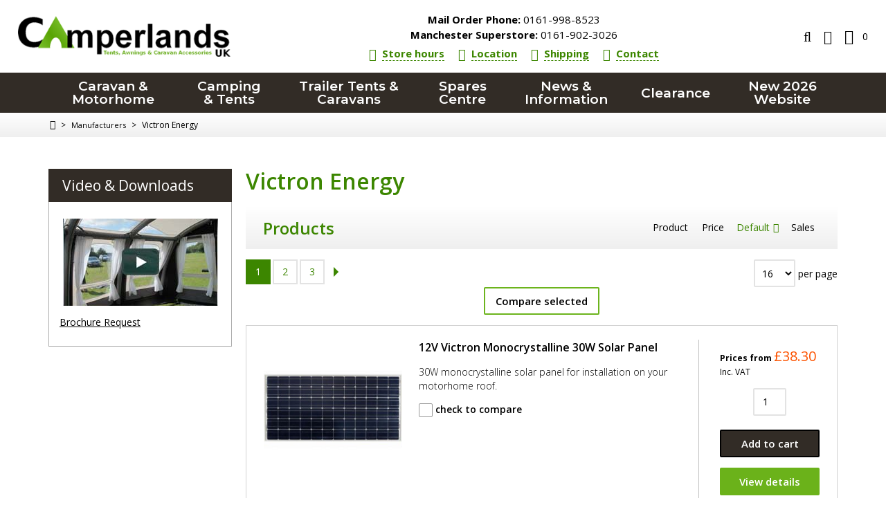

--- FILE ---
content_type: text/html; charset=UTF-8
request_url: https://www.camperlands.co.uk/victron-energy/?sort_direction=1
body_size: 26132
content:
<?xml version="1.0" encoding="UTF-8"?>
<!DOCTYPE html PUBLIC "-//W3C//DTD XHTML 1.0 Transitional//EN" "http://www.w3.org/TR/xhtml1/DTD/xhtml1-transitional.dtd">
<html xmlns="http://www.w3.org/1999/xhtml" xmlns:g="http://base.google.com/ns/1.0" xmlns:og="http://ogp.me/ns#" xmlns:fb="http://ogp.me/ns/fb#">
<head>
  
<!-- Google Tag Manager -->

<script>(function(w,d,s,l,i){w[l]=w[l]||[];w[l].push({'gtm.start':
new Date().getTime(),event:'gtm.js'});var f=d.getElementsByTagName(s)[0],
j=d.createElement(s),dl=l!='dataLayer'?'&l='+l:'';j.async=true;j.src=
'https://www.googletagmanager.com/gtm.js?id='+i+dl;f.parentNode.insertBefore(j,f);
})(window,document,'script','dataLayer','GTM-TWMCMVP');</script>

<!-- End Google Tag Manager -->



<!-- Global site tag (gtag.js) - Google Ads: 968405006 -->

<script async src="https://www.googletagmanager.com/gtag/js?id=AW-968405006"></script>
<script>
  window.dataLayer = window.dataLayer || [];
  function gtag(){dataLayer.push(arguments);}
  gtag('js', new Date());

  gtag('config', 'AW-968405006');

</script>

<!-- Google tag (gtag.js) -->

<script async src="https://www.googletagmanager.com/gtag/js?id=G-G20SF34K6C"></script>
<script>
  window.dataLayer = window.dataLayer || [];
  function gtag(){dataLayer.push(arguments);}
  gtag('js', new Date());

  gtag('config', 'G-G20SF34K6C');
</script>




<title>Tents | Trailer Tents | Camping Equipment | Caravan Accessories | Camperlands</title>
  <meta http-equiv="Content-Type" content="text/html; charset=UTF-8" />
  <meta http-equiv="X-UA-Compatible" content="IE=Edge" />
  <meta http-equiv="Content-Script-Type" content="text/javascript" />
  <meta http-equiv="Content-Style-Type" content="text/css" />
  <meta http-equiv="Content-Language" content="en" />
  <meta name="description" content="Camperlands - the one stop shop for all your camping needs, with great deals on Tents, Trailer Tents and general Camping Equipment - We even do Caravan Accessories. Camperlands.co.uk" />
  <meta name="keywords" content="tents, trailer tents, camping equipment, caravan accessories, camper accessories, Camperlands" />
  <meta name="viewport" content="width=device-width, initial-scale=1.0" />

                                 <link rel="stylesheet" type="text/css" href="/skin/common_files/lib/jqueryui/jquery-ui.structure.min.css" />      <link rel="stylesheet" type="text/css" href="/skin/common_files/lib/jqueryui/components/tabs.min.css" />          <link rel="stylesheet" type="text/css" href="/skin/camperlands/lib/jqueryui/jquery-ui.theme.min.css" />     <link rel="stylesheet" type="text/css" href="/skin/common_files/css/jquery_ui.css" />                                 <link rel="stylesheet" type="text/css" href="/skin/common_files/lib/jqueryui/components/tooltip.min.css" />                               <!-- Google Analytics -->
<script type="text/javascript">
//<![CDATA[

(function(i,s,o,g,r,a,m){i['GoogleAnalyticsObject']=r;i[r]=i[r]||function(){
(i[r].q=i[r].q||[]).push(arguments)},i[r].l=1*new Date();a=s.createElement(o),
m=s.getElementsByTagName(o)[0];a.async=1;a.src=g;m.parentNode.insertBefore(a,m)
})(window,document,'script','//www.google-analytics.com/analytics.js','ga');

ga('create', 'UA-8874447-2', 'auto');
ga('send', 'pageview');


/*Send search phrase*/

//]]>
</script>
<!-- End Google Analytics -->
                  




    

<script type="text/javascript">
    //<![CDATA[
    var lbl_previous = 'Previous';
    var lbl_next = 'Next';
    var lbl_close = 'Close';
    var lbl_cb_start_slideshow = 'Start slideshow';
    var lbl_cb_stop_slideshow = 'Stop slideshow';
    var lbl_cb_current_format = '{current} of {total}';
    //]]>
</script>

<link href="https://fonts.googleapis.com/css?family=Montserrat:500,600|Open+Sans:300,400,600,700|Source+Sans+Pro:400,700" rel="stylesheet" />
 <link rel="stylesheet" type="text/css" href="/skin/common_files/css/main.css" />            <link rel="stylesheet" type="text/css" href="/skin/common_files/lib/cluetip/jquery.cluetip.css" />     <link rel="stylesheet" type="text/css" href="/skin/common_files/css/font-awesome.min.css" />       <style type="text/css"> <!-- <link rel="stylesheet" type="text/css" href="/skin/camperlands/modules/Upselling_Products/main.css" /><link rel="stylesheet" type="text/css" href="/skin/common_files/modules/Recently_Viewed/main.css" /><link rel="stylesheet" type="text/css" href="/skin/common_files/modules/Add_to_cart_popup/main.css" /><link rel="stylesheet" type="text/css" href="/skin/common_files/modules/Discount_Coupons/main.css" /><link rel="stylesheet" type="text/css" href="/skin/common_files/modules/Socialize/main.css" /><link rel="stylesheet" type="text/css" href="/skin/common_files/modules/Manufacturers/main.css" /><link rel="stylesheet" type="text/css" href="/skin/common_files/modules/News_Management/main.css" /><link rel="stylesheet" type="text/css" href="/skin/common_files/modules/Image_Verification/main.css" /><link rel="stylesheet" type="text/css" href="/skin/common_files/modules/Product_Notifications/main.css" /><link rel="stylesheet" type="text/css" href="/skin/common_files/modules/Product_Notifications/main.B.css" /><link rel="stylesheet" type="text/css" href="/skin/common_files/modules/XOrder_Statuses/main.css" /><link rel="stylesheet" type="text/css" href="/skin/common_files/modules/XOrder_Statuses/css/main.pbar.css" /><link rel="stylesheet" type="text/css" href="/skin/common_files/modules/On_Sale/main.css" /><link rel="stylesheet" type="text/css" href="/skin/common_files/modules/New_Arrivals/main.css" /><link rel="stylesheet" type="text/css" href="/skin/camperlands/modules/Banner_System/main.css" /><link rel="stylesheet" type="text/css" href="/skin/camperlands/modules/Detailed_Product_Images/main.css" /><link rel="stylesheet" type="text/css" href="/skin/common_files/modules/Feature_Comparison/main.css" /><link rel="stylesheet" type="text/css" href="/skin/common_files/modules/Product_Options/main.css" /><link rel="stylesheet" type="text/css" href="/skin/camperlands/modules/Bestsellers/main.css" /><link rel="stylesheet" type="text/css" href="/skin/common_files/modules/Stop_List/main.css" /><link rel="stylesheet" type="text/css" href="/skin/common_files/modules/Advanced_Order_Management/main.css" /><link rel="stylesheet" type="text/css" href="/skin/common_files/modules/Special_Offers/main.css" /><link rel="stylesheet" type="text/css" href="/skin/common_files/modules/Product_Configurator/main.css" /><link rel="stylesheet" type="text/css" href="/skin/common_files/modules/Wholesale_Trading/main.css" /><link rel="stylesheet" type="text/css" href="/skin/common_files/modules/One_Page_Checkout/main.css" /><link rel="stylesheet" type="text/css" href="/skin/camperlands/modules/Flyout_Menus/Icons/main.css" />  --> </style>       <link rel="stylesheet" type="text/css" href="/skin/camperlands/css/altskin.css" />                          <style type="text/css"> <!-- <link rel="stylesheet" type="text/css" href="/skin/camperlands/modules/Add_to_cart_popup/altskin.css" /><link rel="stylesheet" type="text/css" href="/skin/camperlands/modules/Socialize/altskin.css" /><link rel="stylesheet" type="text/css" href="/skin/camperlands/modules/Special_Offers/altskin.css" /><link rel="stylesheet" type="text/css" href="/skin/camperlands/modules/One_Page_Checkout/altskin.css" />  --> </style>      
<link rel="stylesheet" type="text/css" href="/skin/camperlands/css/skin.css" />
<link rel="stylesheet" type="text/css" href="/skin/camperlands/css/menu.css" />
<link rel="stylesheet" type="text/css" href="/skin/camperlands/lib/mmenu/jquery.mmenu.all.css" />
<link rel="stylesheet" type="text/css" href="/skin/camperlands/css/slidebar.css" />

<link rel="stylesheet" type="text/css" href="/skin/camperlands/lib/swiper/swiper.min.css" />






<link rel="shortcut icon" type="image/png" href="https://www.camperlands.co.uk/favicon.ico" />

  <link rel="canonical" href="https://www.camperlands.co.uk/victron-energy/" />
  <base href="https://www.camperlands.co.uk/" />

  
    

  
   
  

  <link rel="stylesheet" type="text/css" href="/skin/camperlands/modules/Refine_Filters/main.css" />





              
      <meta property="og:title" content="Victron Energy"/>
      <meta property="og:description" content="" />
      <meta property="og:url" content="https://www.camperlands.co.uk/victron-energy/" />
      <meta property="og:type" content="article"/>
      <meta property="og:site_name" content="Camperlands UK"/>
            







  






			<script src="/skin/common_files/modules/Smart_Search/smart_search.js" type="text/javascript"></script>




<script type="text/javascript" src="https://www.camperlands.co.uk/var/cache/js_dir/1.18b70e575945aca12e45c10a2b01e19aasync.js" async="async" id="load-defer-code_js_async1"></script>
<script type="text/javascript" src="https://www.camperlands.co.uk/var/cache/js_dir/2.95f309234134aa18c30d1130a58670f5_sync.js" id="load-defer-code_js_sync2"></script>

</head>
<body class="fancycat-page-skin-icons fancycat-page-subskin-e manufacturer_products-container">
<div id="page-container">

  <div id="header">
    
<!-- Google Tag Manager (noscript) -->
<noscript><iframe src="https://www.googletagmanager.com/ns.html?id=GTM-TWMCMVP"
height="0" width="0" style="display:none;visibility:hidden"></iframe></noscript>
<!-- End Google Tag Manager (noscript) -->

<div class="header-wrapper-box">

  <div class="line1">
    <div class="logo">
      <a href="https://www.camperlands.co.uk/home.php"><img src="/skin/camperlands/images/custom/logo.png" alt="Camperlands UK" /></a>
    </div>

    <div class="head-info">

    <ul class="head-info__phones head-phones mm-nolistview mm-nopanel">
          <li class="head-phones__phone phone"><a href="tel:01619988523"><span class="phone__title">Mail Order Phone:</span> 0161-998-8523</a></li>
              <li class="head-phones__phone phone phone--second"><a href="tel:01619023026"><span class="phone__title">Manchester Superstore:</span> 0161-902-3026</a></li>
      </ul>


  <ul class="head-info__links head-links mm-nolistview mm-nopanel">
  <li class="head-links__item"><a class="head-links__link link" href="https://www.camperlands.co.uk/contact-and-opening-hours/"><i class="link__icon fa fa-clock-o"></i><span class="link__title">Store hours</span></a></li>
  <li class="head-links__item"><a class="head-links__link link" href="https://www.camperlands.co.uk/camperlands-location/"><i class="link__icon fa fa-map-marker"></i><span class="link__title">Location</span></a></li>
  <li class="head-links__item"><a class="head-links__link link" href="https://www.camperlands.co.uk/terms-and-conditions.html#delivery"><i class="link__icon fa fa-truck"></i><span class="link__title">Shipping</span></a></li>
  <li class="head-links__item"><a class="head-links__link link" href="https://www.camperlands.co.uk/contact-and-opening-hours/"><i class="link__icon fa fa-headphones"></i><span class="link__title">Contact</span></a></li>
</ul>

</div>

    <ul class="nav nav-pills">

  <li class="nav__item nav__item--slidebar">
    <a id="main-menu-toggle" class="nav__link no-anchor-fix" href="#slidebar">
      <span class="fa fa-bars"></span>
    </a>
  </li>

  <li class="nav__item dropdown">
    <a id="search-toggle" class="nav__link dropdown-toggle" href="#">
      <span class="fa fa-search"></span>
    </a>
    <div id="search-box" class="dropdown-menu">




	<div class="search">
	<form method="get" action="_search.php" name="_search">
		<input type="hidden" name="page" value="1" />
		  <input type="text" name="q" id="smartSearchSiteQ" class="text" placeholder="Enter keyword..." /><button class="search-button" type="submit"><span>Search</span></button>
		</form>
	</div>





    </div>
  </li>

  <li class="nav__item dropdown">
    <a id="account-toggle" class="nav__link dropdown-toggle" href="#">
      <span class="fa fa-user"></span>
    </a>
    <div id="account-box" class="dropdown-menu">

      
  <ul>
          <li><a href="https://www.camperlands.co.uk/login.php" title="Sign in"  onclick="javascript: return !popupOpen('login.php','');" id="href_Sign_in">Sign in</a>
</li>
      <li><a href="register.php">Register</a></li>
    
      </ul>



          </div>
  </li>

</ul>

            

  <div class="menu-dialog menu-minicart">
  <div class="title-bar ">
    <span class="icon ajax-minicart-icon fa fa-shopping-cart"></span>  </div>
  <div class="content">
    
<div class="minicart">
  
    <div class="empty">

      <span class="minicart-items-value">0</span>

    </div>

  
</div>



  </div>
</div>



  </div>

  <noscript>
  <div class="noscript-warning">
    <div class="content">This site requires JavaScript to function properly.<br />Please enable JavaScript in your web browser.</div>
  </div>
</noscript>


</div>

<div class="logo-mobile">
  <a href="https://www.camperlands.co.uk/home.php"><img src="/skin/camperlands/images/custom/logo.png" alt="Camperlands UK" /></a>
</div>
  </div>

  
    <div class="top-menu">
    <div class="wrapper-box">
                  
  
  <div id="catrootmenu" class="fancycat-icons-scheme fancycat-icons-e">
            <ul class="fancycat-icons-level-0">
                                                    <li class="highlight" style="z-index: 1007;">
          <a href="https://www.camperlands.co.uk/caravan-and-motorhome-accessories/" class=" sub-link">Caravan &amp; Motorhome</a>
                                    <div class="menu-dropdown">
                              <ul class="menu-column menu-column--A">
                    
          <li class="highlight first" style="z-index: 1011;">
            <a href="https://www.camperlands.co.uk/motor-caravan-awnings/" class=" sub-link">Awnings</a>
                            <ul class="fancycat-icons-level-2">
                                                    <li style="z-index: 1008;">
          <a href="https://www.camperlands.co.uk/caravan-porch-awnings/" class="">Caravan Porch Awnings</a>
                  </li>
        
                                        <li class="highlight" style="z-index: 1007;">
          <a href="https://www.camperlands.co.uk/driveaway-motorhome-awnings/" class="">Motorhome &amp; Drive-Away Awnings</a>
                  </li>
        
                                        <li style="z-index: 1006;">
          <a href="https://www.camperlands.co.uk/fiamma-caravan-awnings/" class=" sub-link">Caravan Roll-out Awnings</a>
                  </li>
        
                                        <li class="highlight" style="z-index: 1005;">
          <a href="https://www.camperlands.co.uk/fiamma-motorhome-awnings/" class=" sub-link">Motorhome Wind-out Awnings</a>
                  </li>
        
                                        <li style="z-index: 1004;">
          <a href="https://www.camperlands.co.uk/traditional-full-caravan-awnings/" class=" sub-link">Full Caravan Awnings</a>
                                    <ul class="fancycat-icons-level-3">
                                                      </ul>

                              </li>
        
                                          <li class="show-more"><a href="https://www.camperlands.co.uk/motor-caravan-awnings/">see all Awnings</a></li>
        
                                
                                
            </ul>

                      </li>

                      
          <li style="z-index: 1010;">
            <a href="https://www.camperlands.co.uk/caravan-appliances/" class=" sub-link">Caravan Appliances</a>
                            <ul class="fancycat-icons-level-2">
                                                    <li style="z-index: 1004;">
          <a href="https://www.camperlands.co.uk/caravan-fridges-freezers/" class="">Fridges &amp; Freezers</a>
                  </li>
        
                                        <li class="highlight" style="z-index: 1003;">
          <a href="https://www.camperlands.co.uk/caravan-heaters/" class="">Caravan Heaters</a>
                  </li>
        
                                        <li style="z-index: 1002;">
          <a href="https://www.camperlands.co.uk/caravan-cookers-and-sinks/" class="">Stoves, Ovens &amp; Sinks</a>
                  </li>
        
                                        <li class="highlight last" style="z-index: 1001;">
          <a href="https://www.camperlands.co.uk/caravan-aerials/" class="">TV &amp; Aerials</a>
                  </li>
        
            </ul>

                      </li>

                      
          <li class="highlight" style="z-index: 1009;">
            <a href="https://www.camperlands.co.uk/caravan-cleaners/" class="">Caravan Cleaning &amp; Care</a>
                      </li>

                                                                                                                                  </ul>
      <ul class="menu-column menu-column--B">
                                                              
          <li style="z-index: 1008;">
            <a href="https://www.camperlands.co.uk/caravan-gas-fittings/" class=" sub-link">Caravan Gas</a>
                            <ul class="fancycat-icons-level-2">
                                          <li class="first" style="z-index: 1004;">
          <a href="https://www.camperlands.co.uk/caravan-gas-bottles-refills/" class="">Gas Bottles &amp; Refills</a>
                  </li>
        
                                        <li class="highlight" style="z-index: 1003;">
          <a href="https://www.camperlands.co.uk/caravan-gas-regulators/" class="">Gas Bottle Connection</a>
                  </li>
        
                                        <li style="z-index: 1002;">
          <a href="https://www.camperlands.co.uk/gas-fittings/" class="">Gas Pipe &amp; Fittings</a>
                  </li>
        
                                        <li class="highlight last" style="z-index: 1001;">
          <a href="https://www.camperlands.co.uk/gas-and-fire-safety/" class="">Gas Safety Equipment</a>
                  </li>
        
            </ul>

                      </li>

                      
          <li class="highlight" style="z-index: 1007;">
            <a href="https://www.camperlands.co.uk/caravan-water-and-waste/" class=" sub-link">Water &amp; Waste</a>
                            <ul class="fancycat-icons-level-2">
                                          <li class="first" style="z-index: 1010;">
          <a href="https://www.camperlands.co.uk/caravan-taps/" class="">Caravan Taps &amp; Showers</a>
                  </li>
        
                                        <li class="highlight" style="z-index: 1009;">
          <a href="https://www.camperlands.co.uk/fill-up-mains-water/" class="">Water Connection &amp; Supply</a>
                  </li>
        
                                        <li style="z-index: 1008;">
          <a href="https://www.camperlands.co.uk/water-and-waste-carriers/" class="">Tanks &amp; Carriers</a>
                  </li>
        
                                        <li class="highlight" style="z-index: 1007;">
          <a href="https://www.camperlands.co.uk/submersible-water-pumps/" class="">Water Pumps</a>
                  </li>
        
                                        <li style="z-index: 1006;">
          <a href="https://www.camperlands.co.uk/caravan-water-purifiers/" class="">Filters &amp; Water Treatment</a>
                  </li>
        
                                          <li class="show-more"><a href="https://www.camperlands.co.uk/caravan-water-and-waste/">see all Water &amp; Waste</a></li>
        
                                
                                                    
            </ul>

                      </li>

                                                                                                      </ul>
      <ul class="menu-column menu-column--C">
                                                                                          
          <li style="z-index: 1006;">
            <a href="https://www.camperlands.co.uk/caravan-accessories/" class=" sub-link">Caravan Accessories</a>
                            <ul class="fancycat-icons-level-2">
                                          <li class="first" style="z-index: 1008;">
          <a href="https://www.camperlands.co.uk/caravan-and-motorhome-bikeracks/" class=" sub-link">Bike Carriers</a>
                  </li>
        
                                        <li class="highlight" style="z-index: 1007;">
          <a href="https://www.camperlands.co.uk/caravan-steps-and-motorhome-ladders/" class="">Caravan Steps</a>
                  </li>
        
                                        <li style="z-index: 1006;">
          <a href="https://www.camperlands.co.uk/motorhome-roofboxes-and-roofrails/" class="">Roof Racks, Boxes &amp; Ladders</a>
                  </li>
        
                                        <li class="highlight" style="z-index: 1005;">
          <a href="https://www.camperlands.co.uk/caravan-rain-gutter/" class="">Rain Gutters</a>
                  </li>
        
                                        <li style="z-index: 1004;">
          <a href="https://www.camperlands.co.uk/caravan-vents-and-windows/" class=" sub-link">Windows &amp; Ventilation</a>
                  </li>
        
                                          <li class="show-more"><a href="https://www.camperlands.co.uk/caravan-accessories/">see all Caravan Accessories</a></li>
        
                                
                      </ul>

                      </li>

                      
          <li class="highlight" style="z-index: 1005;">
            <a href="https://www.camperlands.co.uk/caravan-awning-lights/" class=" sub-link">Lighting</a>
                            <ul class="fancycat-icons-level-2">
                                          <li class="highlight first" style="z-index: 1005;">
          <a href="https://www.camperlands.co.uk/awning-lights/" class="">Awning Lights</a>
                  </li>
        
                                        <li style="z-index: 1004;">
          <a href="https://www.camperlands.co.uk/torches-and-lanterns/" class="">Torches &amp; Lanterns</a>
                  </li>
        
                                        <li class="highlight" style="z-index: 1003;">
          <a href="https://www.camperlands.co.uk/bulbs/" class="">Bulbs</a>
                  </li>
        
                                        <li style="z-index: 1002;">
          <a href="https://www.camperlands.co.uk/towing-lights/" class="">Towing Lights</a>
                  </li>
        
                                        <li class="highlight last" style="z-index: 1001;">
          <a href="https://www.camperlands.co.uk/interior-lights/" class="">Interior Lights</a>
                  </li>
        
            </ul>

                      </li>

                                                                          </ul>
      <ul class="menu-column menu-column--D">
                                                                                                                      
          <li style="z-index: 1004;">
            <a href="https://www.camperlands.co.uk/caravan-security/" class=" sub-link">Caravan Security</a>
                            <ul class="fancycat-icons-level-2">
                                          <li class="first" style="z-index: 1004;">
          <a href="https://www.camperlands.co.uk/wheel-clamp-security/" class="">Wheel Clamps</a>
                  </li>
        
                                        <li class="highlight" style="z-index: 1003;">
          <a href="https://www.camperlands.co.uk/hitch-locks-security/" class="">Hitch Locks</a>
                  </li>
        
                                        <li style="z-index: 1002;">
          <a href="https://www.camperlands.co.uk/caravan-door-locks/" class="">Door Locks &amp; Handles</a>
                  </li>
        
                                        <li class="highlight last" style="z-index: 1001;">
          <a href="https://www.camperlands.co.uk/caravan-gps-trackers-alarms/" class="">Trackers &amp; Alarms</a>
                  </li>
        
            </ul>

                      </li>

                      
          <li class="highlight" style="z-index: 1003;">
            <a href="https://www.camperlands.co.uk/caravan-mains-electrics/" class=" sub-link">Electrics</a>
                            <ul class="fancycat-icons-level-2">
                                          <li class="first" style="z-index: 1008;">
          <a href="https://www.camperlands.co.uk/caravan-electric-hookup/" class="">Mains Connection</a>
                  </li>
        
                                        <li class="highlight" style="z-index: 1007;">
          <a href="https://www.camperlands.co.uk/electrical-cable-and-connectors/" class="">Cable &amp; Connectors</a>
                  </li>
        
                                        <li style="z-index: 1006;">
          <a href="https://www.camperlands.co.uk/caravan-electrics-power-distribution/" class="">Circuit Protection</a>
                  </li>
        
                                        <li class="highlight" style="z-index: 1005;">
          <a href="https://www.camperlands.co.uk/caravan-transfomer-and-zig-units/" class="">Power Distribution</a>
                  </li>
        
                                        <li style="z-index: 1004;">
          <a href="https://www.camperlands.co.uk/solar-panels-and-power-generators/" class="">Solar &amp; Generators</a>
                  </li>
        
                                          <li class="show-more"><a href="https://www.camperlands.co.uk/caravan-mains-electrics/">see all Electrics</a></li>
        
                                
                                
            </ul>

                      </li>

                                              </ul>
      <ul class="menu-column menu-column--E">
                                                                                                                                                  
          <li style="z-index: 1002;">
            <a href="https://www.camperlands.co.uk/caravan-towing-equipment/" class=" sub-link">Towing &amp; Trailer</a>
                            <ul class="fancycat-icons-level-2">
                                          <li class="highlight first" style="z-index: 1007;">
          <a href="https://www.camperlands.co.uk/trailer-hitch-accessories/" class="">Towing Electrics</a>
                  </li>
        
                                        <li style="z-index: 1006;">
          <a href="https://www.camperlands.co.uk/caravan-towbar-accessories/" class="">Towbar &amp; Accessories</a>
                  </li>
        
                                        <li class="highlight" style="z-index: 1005;">
          <a href="https://www.camperlands.co.uk/caravan-stabiliser-jockey/" class="">Stabiliser, Jockey &amp; Hitch</a>
                  </li>
        
                                        <li style="z-index: 1004;">
          <a href="https://www.camperlands.co.uk/caravan-lights-and-lenses/" class="">Lights, Lenses &amp; Bulbs</a>
                  </li>
        
                                        <li class="highlight" style="z-index: 1003;">
          <a href="https://www.camperlands.co.uk/caravan-chassis-equipment/" class="">Chassis &amp; Running Gear</a>
                  </li>
        
                                          <li class="show-more"><a href="https://www.camperlands.co.uk/caravan-towing-equipment/">see all Towing &amp; Trailer</a></li>
        
                                
            </ul>

                      </li>

                      
          <li class="highlight last" style="z-index: 1001;">
            <a href="https://www.camperlands.co.uk/caravan-furnishings/" class="">Furnishings</a>
                      </li>

                  </ul>
  
                          </div>
                              </li>
        
                                        <li style="z-index: 1006;">
          <a href="https://www.camperlands.co.uk/camping-equipment-and-tents/" class=" sub-link">Camping &amp; Tents</a>
                                    <div class="menu-dropdown">
                              <ul class="menu-column menu-column--A">
                    
          <li class="first" style="z-index: 1008;">
            <a href="https://www.camperlands.co.uk/camping-tents-and-accessories/" class="">Camping Tents</a>
                      </li>

                                                                                                                    </ul>
      <ul class="menu-column menu-column--B">
                                  
          <li class="highlight" style="z-index: 1007;">
            <a href="https://www.camperlands.co.uk/folding-camping-furniture/" class=" sub-link">Camping Furniture</a>
                            <ul class="fancycat-icons-level-2">
                                          <li class="highlight first" style="z-index: 1005;">
          <a href="https://www.camperlands.co.uk/camping-beds-airbeds/" class="">Airbeds &amp; Campbeds</a>
                  </li>
        
                                        <li style="z-index: 1004;">
          <a href="https://www.camperlands.co.uk/camping-chairs/" class="">Camping Chairs</a>
                  </li>
        
                                        <li class="highlight" style="z-index: 1003;">
          <a href="https://www.camperlands.co.uk/folding-camping-tables/" class="">Camping Tables</a>
                  </li>
        
                                        <li style="z-index: 1002;">
          <a href="https://www.camperlands.co.uk/camping-kitchens-and-cupboards/" class="">Kitchens &amp; Cupboards</a>
                  </li>
        
                                        <li class="highlight last" style="z-index: 1001;">
          <a href="https://www.camperlands.co.uk/tent-tidies-and-camping-laundry/" class="">Laundry &amp; Organisers</a>
                  </li>
        
            </ul>

                      </li>

                                                                                                      </ul>
      <ul class="menu-column menu-column--C">
                                                
          <li style="z-index: 1006;">
            <a href="https://www.camperlands.co.uk/camping-stoves-and-kitchens/" class=" sub-link">Camping Cooking</a>
                            <ul class="fancycat-icons-level-2">
                                          <li class="highlight first" style="z-index: 1005;">
          <a href="https://www.camperlands.co.uk/caravan-homewares/" class="">Homewares</a>
                  </li>
        
                                        <li style="z-index: 1004;">
          <a href="https://www.camperlands.co.uk/camping-stoves-and-bbqs/" class="">Stoves &amp; BBQs</a>
                  </li>
        
                                        <li class="highlight" style="z-index: 1003;">
          <a href="https://www.camperlands.co.uk/camping-kettles-and-pansets/" class="">Pans, Kettles &amp; Toasters</a>
                  </li>
        
                                        <li style="z-index: 1002;">
          <a href="https://www.camperlands.co.uk/camping-cutlery-and-plates/" class="">Tableware &amp; Utensils</a>
                  </li>
        
                                        <li class="highlight last" style="z-index: 1001;">
          <a href="https://www.camperlands.co.uk/food-storage/" class="">Food Storage</a>
                  </li>
        
            </ul>

                      </li>

                                                                                        </ul>
      <ul class="menu-column menu-column--D">
                                                              
          <li class="highlight" style="z-index: 1005;">
            <a href="https://www.camperlands.co.uk/camping-equipment/" class=" sub-link">Camping Equipment</a>
                            <ul class="fancycat-icons-level-2">
                                          <li class="first" style="z-index: 1008;">
          <a href="https://www.camperlands.co.uk/electric-camping-fridges/" class="">Cool Boxes &amp; Fridges</a>
                  </li>
        
                                        <li class="highlight" style="z-index: 1007;">
          <a href="https://www.camperlands.co.uk/outdoor-camping-heaters/" class="">Camping Heaters</a>
                  </li>
        
                                        <li style="z-index: 1006;">
          <a href="https://www.camperlands.co.uk/camping-toilet-and-chemicals/" class="">Camping Toilets</a>
                  </li>
        
                                        <li class="highlight" style="z-index: 1005;">
          <a href="https://www.camperlands.co.uk/camping-lights/" class="">Camping Lights</a>
                  </li>
        
                                        <li style="z-index: 1004;">
          <a href="https://www.camperlands.co.uk/camping-mains-kits/" class="">Camping Electrics</a>
                  </li>
        
                                          <li class="show-more"><a href="https://www.camperlands.co.uk/camping-equipment/">see all Camping Equipment</a></li>
        
                                
                                
            </ul>

                      </li>

                                                                          </ul>
      <ul class="menu-column menu-column--E">
                                                                            
          <li style="z-index: 1004;">
            <a href="https://www.camperlands.co.uk/sleeping-bags/" class="">Sleeping Bags</a>
                      </li>

                      
          <li class="highlight" style="z-index: 1003;">
            <a href="https://www.camperlands.co.uk/outdoor-gear/" class="">Outdoor Gear</a>
                      </li>

                      
          <li style="z-index: 1002;">
            <a href="https://www.camperlands.co.uk/mont-blanc-supra-roof-bar-kits/" class="">Roof Bars</a>
                      </li>

                      
          <li class="highlight last" style="z-index: 1001;">
            <a href="https://www.camperlands.co.uk/camping-tv-and-aerial/" class="">TV &amp; Aerial</a>
                      </li>

                  </ul>
  
                          </div>
                              </li>
        
                                        <li class="highlight" style="z-index: 1005;">
          <a href="https://www.camperlands.co.uk/trailertents-and-foldingcampers/" class=" sub-link">Trailer Tents &amp; Caravans</a>
                                    <div class="menu-dropdown">
                              <ul class="menu-column menu-column--A">
                                  
          <li class="highlight" style="z-index: 1009;">
            <a href="https://www.camperlands.co.uk/campmaster-range/" class=" sub-link">Campmaster</a>
                            <ul class="fancycat-icons-level-2">
                                          <li class="first" style="z-index: 1002;">
          <a href="https://www.camperlands.co.uk/campmaster-duo/" class="">Campmaster Duo Caravan</a>
                  </li>
        
                                        <li class="highlight last" style="z-index: 1001;">
          <a href="https://www.camperlands.co.uk/campmaster-air-2person-inflatable-trailer-tent/" class="">Campmaster Air Trailer Tent</a>
                  </li>
        
            </ul>

                      </li>

                      
          <li style="z-index: 1008;">
            <a href="https://www.camperlands.co.uk/isabella-camp-let/" class=" sub-link">Isabella Camp-let</a>
                            <ul class="fancycat-icons-level-2">
                                          <li class="highlight first" style="z-index: 1003;">
          <a href="https://www.camperlands.co.uk/camp-let-earth/" class="">Camp-let Earth</a>
                  </li>
        
                                        <li style="z-index: 1002;">
          <a href="https://www.camperlands.co.uk/camp-let-North/" class="">Camp-let North</a>
                  </li>
        
                                        <li class="highlight last" style="z-index: 1001;">
          <a href="https://www.camperlands.co.uk/camp-let-passion/" class="">Camp-let Passion</a>
                  </li>
        
            </ul>

                      </li>

                                                                                                                    </ul>
      <ul class="menu-column menu-column--B">
                    
          <li class="first" style="z-index: 1010;">
            <a href="https://www.camperlands.co.uk/camplair-by-trigano/" class=" sub-link">Camplair</a>
                            <ul class="fancycat-icons-level-2">
                                          <li class="highlight first last" style="z-index: 1001;">
          <a href="https://www.camperlands.co.uk/camplair-s-camplair-/" class="">Camplair S</a>
                  </li>
        
            </ul>

                      </li>

                                                  
          <li class="highlight" style="z-index: 1007;">
            <a href="https://www.camperlands.co.uk/jamet-trailer-tent/" class=" sub-link">Jamet</a>
                            <ul class="fancycat-icons-level-2">
                                          <li class="first" style="z-index: 1002;">
          <a href="https://www.camperlands.co.uk/jamet-eco/" class="">Jamet Eco</a>
                  </li>
        
                                        <li class="highlight last" style="z-index: 1001;">
          <a href="https://www.camperlands.co.uk/jamet-eco-compact/" class="">Jamet Eco Compact</a>
                  </li>
        
            </ul>

                      </li>

                                                  
          <li style="z-index: 1004;">
            <a href="https://www.camperlands.co.uk/trigano-camptrail/" class=" sub-link">Camptrail</a>
                            <ul class="fancycat-icons-level-2">
                                          <li class="highlight first last" style="z-index: 1001;">
          <a href="https://www.camperlands.co.uk/camptrail-500-750/" class="">Camptrail 500 &amp; 750</a>
                  </li>
        
            </ul>

                      </li>

                                                            </ul>
      <ul class="menu-column menu-column--C">
                                                                            
          <li style="z-index: 1006;">
            <a href="https://www.camperlands.co.uk/trigano-ody-gal/" class=" sub-link">Trigano</a>
                            <ul class="fancycat-icons-level-2">
                                          <li class="first" style="z-index: 1002;">
          <a href="https://www.camperlands.co.uk/trigano-astrae-nebra/" class="">Trigano Astrae/Nebra</a>
                  </li>
        
                                        <li class="highlight last" style="z-index: 1001;">
          <a href="https://www.camperlands.co.uk/trigano-galleon-cat/" class="">Trigano Galleon</a>
                  </li>
        
            </ul>

                      </li>

                      
          <li class="highlight" style="z-index: 1005;">
            <a href="https://www.camperlands.co.uk/used-trailer-tents-forsale/" class="">Used Trailer Tents Stock List</a>
                      </li>

                                                                          </ul>
      <ul class="menu-column menu-column--D">
                                                                                                                      
          <li class="highlight" style="z-index: 1003;">
            <a href="https://www.camperlands.co.uk/trailertent-accessories/" class=" sub-link">Trailer Tent Accessories</a>
                            <ul class="fancycat-icons-level-2">
                                          <li class="first" style="z-index: 1006;">
          <a href="https://www.camperlands.co.uk/camplet-accessory-videos/" class=" sub-link">Camp-let Accessory Videos</a>
                                    <ul class="fancycat-icons-level-3">
                                                                                                                                      </ul>

                              </li>
        
                                        <li class="highlight" style="z-index: 1005;">
          <a href="https://www.camperlands.co.uk/used-trailer-tent-accessories/" class="">Used Accessories</a>
                  </li>
        
                                        <li style="z-index: 1004;">
          <a href="https://www.camperlands.co.uk/trailertents-awnings-and-canopies/" class="">Awning &amp; Canopies</a>
                  </li>
        
                                        <li class="highlight" style="z-index: 1003;">
          <a href="https://www.camperlands.co.uk/trailer-storage-boxes/" class="">Front Storage Boxes</a>
                  </li>
        
                                        <li style="z-index: 1002;">
          <a href="https://www.camperlands.co.uk/trailertent-luggage-bikerack/" class="">Luggage &amp; Bike Racks</a>
                  </li>
        
                                          <li class="show-more"><a href="https://www.camperlands.co.uk/trailertent-accessories/">see all Trailer Tent Accessories</a></li>
        
            </ul>

                      </li>

                                              </ul>
      <ul class="menu-column menu-column--E">
                                                                                                                                    
          <li style="z-index: 1002;">
            <a href="https://www.camperlands.co.uk/trailer-tent-information/" class=" sub-link">Trailer Tent Sales Info</a>
                            <ul class="fancycat-icons-level-2">
                                          <li class="first" style="z-index: 1006;">
          <a href="https://www.camperlands.co.uk/manchester-trailer-tent-display/" class=" empty-link">New Trailer Tent Display</a>
                  </li>
        
                                        <li class="highlight" style="z-index: 1005;">
          <a href="https://www.camperlands.co.uk/tt-finance/" class=" empty-link">Trailer Tent Finance</a>
                  </li>
        
                                        <li style="z-index: 1004;">
          <a href="https://www.camperlands.co.uk/trailer-tents-wanted/" class=" empty-link">Sell Your Trailer Tent</a>
                  </li>
        
                                        <li class="highlight" style="z-index: 1003;">
          <a href="https://www.camperlands.co.uk/trailer-tent-brochure-download/" class=" empty-link">Trailer Tent Brochures</a>
                  </li>
        
                                        <li style="z-index: 1002;">
          <a href="https://www.camperlands.co.uk/trailer-tent-model-archive/" class=" sub-link">Previous Models</a>
                                    <ul class="fancycat-icons-level-3">
                                                                                  <li class="highlight" style="z-index: 1009;">
          <a href="https://www.camperlands.co.uk/campmaster-king/" class="">Campmaster King Caravan</a>
                  </li>
        
                                                                                            </ul>

                              </li>
        
                                          <li class="show-more"><a href="https://www.camperlands.co.uk/trailer-tent-information/">see all Trailer Tent Sales Info</a></li>
        
            </ul>

                      </li>

                                </ul>
  
                          </div>
                              </li>
        
                                        <li style="z-index: 1004;">
          <a href="https://www.camperlands.co.uk/camping-spares-and-repairs/" class=" sub-link">Spares Centre</a>
                                    <div class="menu-dropdown">
                              <ul class="menu-column menu-column--A">
                    
          <li class="highlight first" style="z-index: 1013;">
            <a href="https://www.camperlands.co.uk/alko-spares/" class="">AL-KO Spares</a>
                      </li>

                      
          <li style="z-index: 1012;">
            <a href="https://www.camperlands.co.uk/coleman-campingaz-spares/" class="">Coleman &amp; Campingaz Spares</a>
                      </li>

                      
          <li class="highlight" style="z-index: 1011;">
            <a href="https://www.camperlands.co.uk/dometic-spares/" class="">Dometic Spares</a>
                      </li>

                      
          <li style="z-index: 1010;">
            <a href="https://www.camperlands.co.uk/fiamma-spares/" class="">Fiamma Spares</a>
                      </li>

                                    
          <li style="z-index: 1008;">
            <a href="https://www.camperlands.co.uk/thetford-spares/" class="">Thetford Spares</a>
                      </li>

                      
          <li class="highlight" style="z-index: 1007;">
            <a href="https://www.camperlands.co.uk/thule-spares/" class=" sub-link">Thule Spares</a>
                            <ul class="fancycat-icons-level-2">
                                            </ul>

                      </li>

                      
          <li style="z-index: 1006;">
            <a href="https://www.camperlands.co.uk/truma-carver-spares/" class="">Truma &amp; Carver Spares</a>
                      </li>

                                                                                        </ul>
      <ul class="menu-column menu-column--B">
                                                                                                                                    
          <li class="highlight" style="z-index: 1005;">
            <a href="https://www.camperlands.co.uk/caravan-water-and-toilet-spares/" class="">Whale Spares</a>
                      </li>

                      
          <li style="z-index: 1004;">
            <a href="https://www.camperlands.co.uk/trailer-and-towing-equipment/" class=" sub-link">Towing Spares</a>
                            <ul class="fancycat-icons-level-2">
                                          <li class="first" style="z-index: 1002;">
          <a href="https://www.camperlands.co.uk/trailer-jockey-wheels/" class="">Jockey Wheels</a>
                  </li>
        
                                        <li class="highlight last" style="z-index: 1001;">
          <a href="https://www.camperlands.co.uk/trailer-wheels-and-tyres/" class="">Trailer Wheels</a>
                  </li>
        
            </ul>

                      </li>

                                                            </ul>
      <ul class="menu-column menu-column--C">
                                                                                                                                                                
          <li class="highlight" style="z-index: 1003;">
            <a href="https://www.camperlands.co.uk/awning-and-tent-repairs/" class="">Tent &amp; Awning Repair</a>
                      </li>

                                              </ul>
      <ul class="menu-column menu-column--D">
                                                                                                                                                                              
          <li style="z-index: 1002;">
            <a href="https://www.camperlands.co.uk/trailer-tent-repair/" class=" sub-link">Trailer Tents Spares</a>
                            <ul class="fancycat-icons-level-2">
                                          <li class="first" style="z-index: 1002;">
          <a href="https://www.camperlands.co.uk/trailertent-body-repair/" class="">Trailer Spares</a>
                  </li>
        
                                        <li class="highlight last" style="z-index: 1001;">
          <a href="https://www.camperlands.co.uk/trailer-tent-kitchen/" class="">Kitchen Spares</a>
                  </li>
        
            </ul>

                      </li>

                      
          <li class="highlight last" style="z-index: 1001;">
            <a href="https://www.camperlands.co.uk/window-catches-and-hinges/" class="">Catches &amp; Hinges</a>
                      </li>

                  </ul>
      <ul class="menu-column menu-column--E">
                                                                                                                                                                                                      </ul>
  
                          </div>
                              </li>
        
                                        <li class="highlight" style="z-index: 1003;">
          <a href="https://www.camperlands.co.uk/camping-videos-and-blog/" class=" sub-link">News &amp; Information</a>
                                    <div class="menu-dropdown">
                              <ul class="menu-column menu-column--A">
                    
          <li class="first" style="z-index: 1006;">
            <a href="https://www.camperlands.co.uk/winter-test/" class=" empty-link">Campmaster &amp; Camp-let Winter Test</a>
                      </li>

                      
          <li class="highlight" style="z-index: 1005;">
            <a href="https://www.camperlands.co.uk/store-info/" class=" sub-link">Store Information</a>
                            <ul class="fancycat-icons-level-2">
                                          <li class="first" style="z-index: 1004;">
          <a href="https://www.camperlands.co.uk/camperlands-location/" class="">Map &amp; Directions</a>
                  </li>
        
                                        <li class="highlight" style="z-index: 1003;">
          <a href="https://www.camperlands.co.uk/contact-and-opening-hours/" class=" empty-link">Contact &amp; Hours</a>
                  </li>
        
                                        <li style="z-index: 1002;">
          <a href="https://www.camperlands.co.uk/manchester-camping-gas-bottles/" class="">Camping Gas Bottles</a>
                  </li>
        
                                        <li class="highlight last" style="z-index: 1001;">
          <a href="https://www.camperlands.co.uk/trailer-tent-repairs/" class=" empty-link">Workshop &amp; Repairs</a>
                  </li>
        
            </ul>

                      </li>

                                                                          </ul>
      <ul class="menu-column menu-column--B">
                                                
          <li style="z-index: 1004;">
            <a href="https://www.camperlands.co.uk/camping-equipment-guide/" class=" sub-link">Product Information</a>
                            <ul class="fancycat-icons-level-2">
                                          <li class="highlight first" style="z-index: 1005;">
          <a href="https://www.camperlands.co.uk/inflatable-tents-and-awnings/" class=" empty-link">Inflatable Tents &amp; Awnings</a>
                  </li>
        
                                        <li style="z-index: 1004;">
          <a href="https://www.camperlands.co.uk/wheelclamp-hitchlock-fitting-videos/" class=" empty-link">Caravan Security</a>
                  </li>
        
                                        <li class="highlight" style="z-index: 1003;">
          <a href="https://www.camperlands.co.uk/campmaster-trailertents-article/" class=" empty-link">CampMaster Review</a>
                  </li>
        
                                        <li style="z-index: 1002;">
          <a href="https://www.camperlands.co.uk/vango-tent-pitching-videos/" class=" empty-link">Tent Instructions</a>
                  </li>
        
                                        <li class="highlight last" style="z-index: 1001;">
          <a href="https://www.camperlands.co.uk/motorbike-towing-law/" class=" empty-link">UK Motorbike Towing Law</a>
                  </li>
        
            </ul>

                      </li>

                                                            </ul>
      <ul class="menu-column menu-column--C">
                                                              
          <li class="highlight" style="z-index: 1003;">
            <a href="https://www.camperlands.co.uk/trailer-tent-reference/" class=" sub-link">Trailer Tent Reference</a>
                            <ul class="fancycat-icons-level-2">
                                          <li class="first" style="z-index: 1006;">
          <a href="https://www.camperlands.co.uk/camplet-trailer-tent-videos/" class=" empty-link">Camp-let Videos</a>
                  </li>
        
                                                  <li style="z-index: 1004;">
          <a href="https://www.camperlands.co.uk/trigano-trailer-tent-videos/" class=" empty-link">Trigano Videos</a>
                  </li>
        
                                        <li class="highlight" style="z-index: 1003;">
          <a href="https://www.camperlands.co.uk/trailer-tents-instructions-downloads/" class=" empty-link">Instructions &amp; Diagrams</a>
                  </li>
        
                                        <li style="z-index: 1002;">
          <a href="https://www.camperlands.co.uk/Camp-let-trailer-tent-erecting-summary/" class=" empty-link">Camp-let Erecting Guide</a>
                  </li>
        
                                        <li class="highlight last" style="z-index: 1001;">
          <a href="https://www.camperlands.co.uk/trailer-tent-quality/" class=" empty-link">Trailer Tent Quality</a>
                  </li>
        
            </ul>

                      </li>

                                              </ul>
      <ul class="menu-column menu-column--D">
                                                                            
          <li style="z-index: 1002;">
            <a href="https://www.camperlands.co.uk/camping-and-caravanning-guides/" class=" sub-link">Camping and Caravan Guides</a>
                            <ul class="fancycat-icons-level-2">
                                          <li class="highlight first" style="z-index: 1013;">
          <a href="https://www.camperlands.co.uk/caravan-awning-fitting-guide/" class=" empty-link">Awning Fitting Guide</a>
                  </li>
        
                                        <li style="z-index: 1012;">
          <a href="https://www.camperlands.co.uk/buying-sleeping-bag-for-camping-guide/" class=" empty-link">Buy the Best Sleeping Bag</a>
                  </li>
        
                                        <li class="highlight" style="z-index: 1011;">
          <a href="https://www.camperlands.co.uk/preseason-caravan-checks-guide/" class=" empty-link">Caravan Checks &amp; Servicing</a>
                  </li>
        
                                                  <li class="highlight" style="z-index: 1009;">
          <a href="https://www.camperlands.co.uk/driving-in-europe/" class=" empty-link">Driving in Europe</a>
                  </li>
        
                                        <li style="z-index: 1008;">
          <a href="https://www.camperlands.co.uk/fibreglass-tent-pole-repair-guide/" class=" empty-link">Fibreglass Tent Pole Repair guide</a>
                  </li>
        
                                                    <li class="show-more"><a href="https://www.camperlands.co.uk/camping-and-caravanning-guides/">see all Camping and Caravan Guides</a></li>
        
                                          
                                
                                          
            </ul>

                      </li>

                                </ul>
      <ul class="menu-column menu-column--E">
                                                                                                    </ul>
  
                          </div>
                              </li>
        
                                        <li style="z-index: 1002;">
          <a href="https://www.camperlands.co.uk/clearance/" class="">Clearance</a>
                  </li>
        
                                        <li class="highlight last" style="z-index: 1001;">
          <a href="https://www.camperlands.co.uk/new-2026-website/" class=" empty-link">New 2026 Website</a>
                  </li>
        
            </ul>

            <div class="clearing"></div>
  </div>


            
    </div>
  </div>


              <div class="location-holder">
    <div class="wrapper-box">

      <div id="location">
                                          <a href="home.php" class="bread-crumb">Home</a>
                                <span>></span>
                                                    <a href="manufacturers.php" class="bread-crumb">Manufacturers</a>
                                <span>></span>
                                        <span class="bread-crumb last-bread-crumb">Victron Energy</span>
                                  </div>

      

    </div>
    
  </div>

      
  <div id="page-container2">

    
    <div id="content-container">


      <div id="content-container2" >

                  
           
            <div id="fb-root"></div>
                  
        <div id="center">
  <div id="center-main">
    <!-- central space -->

    
      
                            
      
                

      
      
      
      
<h1>Victron Energy</h1>


<div class="dialog products-dialog list-dialog">
      <div class="title">

              <h2>Products</h2>
      
              <div class="sort-box">
                      
  
        
  <div class="search-sort-bar no-print">
  
    <strong class="search-sort-title">Sort by:</strong>

    
      <span class="search-sort-cell">
                  <a href="https://www.camperlands.co.uk/victron-energy/?sort=title&amp;sort_direction=1" title="Sort by: Product" class="search-sort-link">Product</a>
              </span>

    
      <span class="search-sort-cell">
                  <a href="https://www.camperlands.co.uk/victron-energy/?sort=price&amp;sort_direction=1" title="Sort by: Price" class="search-sort-link">Price</a>
              </span>

    
      <span class="search-sort-cell">
                  <a href="https://www.camperlands.co.uk/victron-energy/" title="Sort by: Default" class="search-sort-link down-direction">Default</a>
              </span>

    
      <span class="search-sort-cell">
                  <a href="https://www.camperlands.co.uk/victron-energy/?sort=sales_stats&amp;sort_direction=1" title="Sort by: Sales" class="search-sort-link">Sales</a>
              </span>

    
  
  </div>


                  </div>
      
    </div>
    <div class="content">
  
    <ul class="simple-list-left navigation-bar clearfix  width-100">
<li class="item-left">

  <div class="nav-pages">
    <!-- max_pages: 10 -->
    <span class="nav-pages-title">Result pages:</span>

    <span class="current-page right-delimiter" title="Current page: #1">1</span><a class="nav-page right-delimiter" href="https://www.camperlands.co.uk/victron-energy/?sort_direction=1&amp;page=2" title="Page #2">2</a><a class="nav-page right-delimiter" href="https://www.camperlands.co.uk/victron-energy/?sort_direction=1&amp;page=3" title="Page #3">3</a><a class="right-arrow" href="https://www.camperlands.co.uk/victron-energy/?sort_direction=1&amp;page=2"><img src="/skin/common_files/images/spacer.gif" alt="Next page" /></a>
  </div>
</li>
  <li class="item-right">
  <span class="per-page-selector"><select onchange="javascript:window.location='https://www.camperlands.co.uk/manufacturers.php?manufacturerid=131&amp;sort=orderby&amp;sort_direction=1&amp;objects_per_page=' + this.value;"><option value="" selected="selected"></option><option value="4">4</option><option value="8">8</option><option value="12">12</option><option value="16" selected="selected">16</option><option value="20">20</option><option value="24">24</option><option value="28">28</option><option value="32">32</option><option value="36">36</option><option value="40">40</option><option value="44">44</option><option value="48">48</option></select>&nbsp;per page</span>

  </li>
</ul>


                  
  
  
      
  
            
                
                
                      
                                                          
                
                
                
      
  
        <div class="fcomp-compare-buttons">
      <div class="buttons-row buttons-auto-separator">
        
    
                  
  

  <button class="button" type="button" title="Compare selected" onclick="javascript: fe_create_form(this, 'comparison.php', 'get_products');">
  <span class="button-right"><span class="button-left">Compare selected</span></span>
  </button>


        
      </div>
    </div>

  

  
  
    <div class="products products-list">
  
<script type="text/javascript">
//<![CDATA[
products_data[34186] = {};
//]]>
</script>

                    
    <div class="first item">

      <div class="image" style="width: 250px; flex-basis: 250px;">
        <div class="image-wrapper" style="width: 250px;">
                      <a href="https://www.camperlands.co.uk/12v-victron-monocrystalline-30w-solar-panel.html"><img src="https://www.camperlands.co.uk/images/T/12v-victron-monocrystalline-30w-solar-panel.jpg" width="246" height="246" alt="12V Victron Monocrystalline 30W Solar Panel" title="12V Victron Monocrystalline 30W Solar Panel" />
</a>
          
          
          		    </div>

      </div>

      <div class="details">
        <div class="details__info">
          <a href="https://www.camperlands.co.uk/12v-victron-monocrystalline-30w-solar-panel.html" class="product-title">12V Victron Monocrystalline 30W Solar Panel</a>

                      

          
          
          <div class="descr"><p>30W monocrystalline solar panel for installation on your motorhome roof.</p></div>


          
          
                      
<div class="fcomp-checkbox-box">

  <label for="fe_pid_34186">
    <input type="checkbox" id="fe_pid_34186" value="Y" />
    Check to compare
  </label>

</div>


                  </div>

        <div class="details__buy">

                      <div class="price-cell">

          
             
             
                
                          

                  <div class="price-row">
                                          
                        
                      
                      
                      
                        
                      
                                              <span class="price">Prices from </span><span class="price-value"><span class="currency">&#163;38.30</span></span>
                                            
                      <span class="market-price"></span>
                                                                              </div>
                  
                  
                  
                                      <div class="taxes">
                      
  
    
                    
      Inc. VAT

      

      
      <br />

    
  

                    </div>
                  
                
                
              
            </div><!-- /price-cell -->
          
          
            <div class="buttons-cell">
                                                
<div class="buy-now">

<script type="text/javascript">
//<![CDATA[
products_data[34186].quantity = 1000;
products_data[34186].min_quantity = 1;
//]]>
</script>

  
                      
  
    <form name="orderform_34186_1674476003_" method="post" action="cart.php" onsubmit="javascript: return check_quantity(34186, '') &amp;&amp; !ajax.widgets.add2cart(this);">
      <input type="hidden" name="mode" value="add" />
      <input type="hidden" name="productid" value="34186" />
      <input type="hidden" name="cat" value="" />
      <input type="hidden" name="page" value="" />
      <input type="hidden" name="is_featured_product" value="" />

      
  
  
    
      
                <div class="quantity">
          

                      
            
              <input type="text" id="product_avail_34186" name="amount" maxlength="11" size="1" onchange="javascript: return check_quantity(34186, '');" value="1"/>

               
            
                                      
          
        </div>
              
    
          
      
        <div class="buttons-row">
          
          
                        
  
    


  <button class="button main-button add-to-cart-button" type="submit" title="Add to cart">
  <span class="button-right"><span class="button-left">Add to cart</span></span>
  </button>



                            </div>
        <div class="clearing"></div>

      
          
    
  
      </form>
  
    <div class="clearing"></div>
  <div>
      </div>
              <div class="prod-notif" id="prod_notif_34186_B" style="display: none;">

    <div class="prod-notif-text">
      Notify me when this item is back in stock
    </div>

    <div class="prod-notif-request-submit-line">
      <input type="text" size="32" maxlength="128" name="prod_notif_email" id="prod_notif_email_34186_B" class="prod-notif-email prod-notif-email-default-value" value="" placeholder="e-mail" />
      <span id="prod_notif_submit_block_34186_B">
        <span id="prod_notif_submit_button_34186_B">
          
  
    


  
    <a class="image-button" id="img_prod_notif_submit_button_34186_B" title="Submit"><img src="/skin/common_files/images/spacer.gif" alt="" /></a>

  

        </span>
        <span id="prod_notif_submit_waiting_34186_B" style="display: none;">
          <img src="/skin/common_files/images/prod_notif_ajax_loader.gif" alt="Waiting" />
        </span>  
      </span>
    </div>

    <div id="prod_notif_submit_message_34186_B" class="prod-notif-request-submit-message">
    </div>

</div>
<script type="text/javascript">
//<![CDATA[
ProductNotificationWidgets.push(ProductNotificationWidget(34186, 0, 'B'));
//]]>
</script>

    
      
  

      

    


</div>

                                          </div>

          
          
          <div class="button main-button">
            <a href="https://www.camperlands.co.uk/12v-victron-monocrystalline-30w-solar-panel.html">View details</a>
          </div>
          
        </div>

      </div>


      <div class="clearing"></div>
	        	      </div>

  
<script type="text/javascript">
//<![CDATA[
products_data[34184] = {};
//]]>
</script>

                    
    <div class="highlight item">

      <div class="image" style="width: 250px; flex-basis: 250px;">
        <div class="image-wrapper" style="width: 250px;">
                      <a href="https://www.camperlands.co.uk/12v-victron-monocrystalline-55w-solar-panel.html"><img src="https://www.camperlands.co.uk/images/T/12v-victron-monocrystalline-55w-solar-panel.jpg" width="246" height="246" alt="12V Victron Monocrystalline 55W Solar Panel" title="12V Victron Monocrystalline 55W Solar Panel" />
</a>
          
          
          		    </div>

      </div>

      <div class="details">
        <div class="details__info">
          <a href="https://www.camperlands.co.uk/12v-victron-monocrystalline-55w-solar-panel.html" class="product-title">12V Victron Monocrystalline 55W Solar Panel</a>

                      

          
          
          <div class="descr"><p>Victron 12V 55W Solar panel ideal for your motorhome or campervan roof.</p>
</div>


          
          
                      
<div class="fcomp-checkbox-box">

  <label for="fe_pid_34184">
    <input type="checkbox" id="fe_pid_34184" value="Y" />
    Check to compare
  </label>

</div>


                  </div>

        <div class="details__buy">

                      <div class="price-cell">

          
             
             
                
                          

                  <div class="price-row">
                                          
                        
                      
                      
                      
                        
                      
                                              <span class="price">Prices from </span><span class="price-value"><span class="currency">&#163;79.64</span></span>
                                            
                      <span class="market-price"></span>
                                                                              </div>
                  
                  
                  
                                      <div class="taxes">
                      
  
    
                    
      Inc. VAT

      

      
      <br />

    
  

                    </div>
                  
                
                
              
            </div><!-- /price-cell -->
          
          
            <div class="buttons-cell">
                                                
<div class="buy-now">

<script type="text/javascript">
//<![CDATA[
products_data[34184].quantity = 1000;
products_data[34184].min_quantity = 1;
//]]>
</script>

  
                      
  
    <form name="orderform_34184_1674473922_" method="post" action="cart.php" onsubmit="javascript: return check_quantity(34184, '') &amp;&amp; !ajax.widgets.add2cart(this);">
      <input type="hidden" name="mode" value="add" />
      <input type="hidden" name="productid" value="34184" />
      <input type="hidden" name="cat" value="" />
      <input type="hidden" name="page" value="" />
      <input type="hidden" name="is_featured_product" value="" />

      
  
  
    
      
                <div class="quantity">
          

                      
            
              <input type="text" id="product_avail_34184" name="amount" maxlength="11" size="1" onchange="javascript: return check_quantity(34184, '');" value="1"/>

               
            
                                      
          
        </div>
              
    
          
      
        <div class="buttons-row">
          
          
                        
  
    


  <button class="button main-button add-to-cart-button" type="submit" title="Add to cart">
  <span class="button-right"><span class="button-left">Add to cart</span></span>
  </button>



                            </div>
        <div class="clearing"></div>

      
          
    
  
      </form>
  
    <div class="clearing"></div>
  <div>
      </div>
              <div class="prod-notif" id="prod_notif_34184_B" style="display: none;">

    <div class="prod-notif-text">
      Notify me when this item is back in stock
    </div>

    <div class="prod-notif-request-submit-line">
      <input type="text" size="32" maxlength="128" name="prod_notif_email" id="prod_notif_email_34184_B" class="prod-notif-email prod-notif-email-default-value" value="" placeholder="e-mail" />
      <span id="prod_notif_submit_block_34184_B">
        <span id="prod_notif_submit_button_34184_B">
          
  
    


  
    <a class="image-button" id="img_prod_notif_submit_button_34184_B" title="Submit"><img src="/skin/common_files/images/spacer.gif" alt="" /></a>

  

        </span>
        <span id="prod_notif_submit_waiting_34184_B" style="display: none;">
          <img src="/skin/common_files/images/prod_notif_ajax_loader.gif" alt="Waiting" />
        </span>  
      </span>
    </div>

    <div id="prod_notif_submit_message_34184_B" class="prod-notif-request-submit-message">
    </div>

</div>
<script type="text/javascript">
//<![CDATA[
ProductNotificationWidgets.push(ProductNotificationWidget(34184, 0, 'B'));
//]]>
</script>

    
      
  

      

    


</div>

                                          </div>

          
          
          <div class="button main-button">
            <a href="https://www.camperlands.co.uk/12v-victron-monocrystalline-55w-solar-panel.html">View details</a>
          </div>
          
        </div>

      </div>


      <div class="clearing"></div>
	        	      </div>

  
<script type="text/javascript">
//<![CDATA[
products_data[34188] = {};
//]]>
</script>

                    
    <div class="item">

      <div class="image" style="width: 250px; flex-basis: 250px;">
        <div class="image-wrapper" style="width: 250px;">
                      <a href="https://www.camperlands.co.uk/12v-victron-monocrystalline-90w-solar-panel.html"><img src="https://www.camperlands.co.uk/images/T/12v-victron-monocrystalline-30w-solar-panel.jpg" width="246" height="246" alt="12V Victron Monocrystalline 90W Solar Panel" title="12V Victron Monocrystalline 90W Solar Panel" />
</a>
          
          
          		    </div>

      </div>

      <div class="details">
        <div class="details__info">
          <a href="https://www.camperlands.co.uk/12v-victron-monocrystalline-90w-solar-panel.html" class="product-title">12V Victron Monocrystalline 90W Solar Panel</a>

                      

          
          
          <div class="descr"><p>90W monocrystalline solar panel for installation on your motorhome roof.</p></div>


          
          
                      
<div class="fcomp-checkbox-box">

  <label for="fe_pid_34188">
    <input type="checkbox" id="fe_pid_34188" value="Y" />
    Check to compare
  </label>

</div>


                  </div>

        <div class="details__buy">

                      <div class="price-cell">

          
             
             
                
                          

                  <div class="price-row">
                                          
                        
                      
                      
                      
                        
                      
                                              <span class="price">Prices from </span><span class="price-value"><span class="currency">&#163;93.00</span></span>
                                            
                      <span class="market-price"></span>
                                                                              </div>
                  
                  
                  
                                      <div class="taxes">
                      
  
    
                    
      Inc. VAT

      

      
      <br />

    
  

                    </div>
                  
                
                
              
            </div><!-- /price-cell -->
          
          
            <div class="buttons-cell">
                                                
<div class="buy-now">

<script type="text/javascript">
//<![CDATA[
products_data[34188].quantity = 10000;
products_data[34188].min_quantity = 1;
//]]>
</script>

  
                      
  
    <form name="orderform_34188_1674476158_" method="post" action="cart.php" onsubmit="javascript: return check_quantity(34188, '') &amp;&amp; !ajax.widgets.add2cart(this);">
      <input type="hidden" name="mode" value="add" />
      <input type="hidden" name="productid" value="34188" />
      <input type="hidden" name="cat" value="" />
      <input type="hidden" name="page" value="" />
      <input type="hidden" name="is_featured_product" value="" />

      
  
  
    
      
                <div class="quantity">
          

                      
            
              <input type="text" id="product_avail_34188" name="amount" maxlength="11" size="1" onchange="javascript: return check_quantity(34188, '');" value="1"/>

               
            
                                      
          
        </div>
              
    
          
      
        <div class="buttons-row">
          
          
                        
  
    


  <button class="button main-button add-to-cart-button" type="submit" title="Add to cart">
  <span class="button-right"><span class="button-left">Add to cart</span></span>
  </button>



                            </div>
        <div class="clearing"></div>

      
          
    
  
      </form>
  
    <div class="clearing"></div>
  <div>
      </div>
              <div class="prod-notif" id="prod_notif_34188_B" style="display: none;">

    <div class="prod-notif-text">
      Notify me when this item is back in stock
    </div>

    <div class="prod-notif-request-submit-line">
      <input type="text" size="32" maxlength="128" name="prod_notif_email" id="prod_notif_email_34188_B" class="prod-notif-email prod-notif-email-default-value" value="" placeholder="e-mail" />
      <span id="prod_notif_submit_block_34188_B">
        <span id="prod_notif_submit_button_34188_B">
          
  
    


  
    <a class="image-button" id="img_prod_notif_submit_button_34188_B" title="Submit"><img src="/skin/common_files/images/spacer.gif" alt="" /></a>

  

        </span>
        <span id="prod_notif_submit_waiting_34188_B" style="display: none;">
          <img src="/skin/common_files/images/prod_notif_ajax_loader.gif" alt="Waiting" />
        </span>  
      </span>
    </div>

    <div id="prod_notif_submit_message_34188_B" class="prod-notif-request-submit-message">
    </div>

</div>
<script type="text/javascript">
//<![CDATA[
ProductNotificationWidgets.push(ProductNotificationWidget(34188, 0, 'B'));
//]]>
</script>

    
      
  

      

    


</div>

                                          </div>

          
          
          <div class="button main-button">
            <a href="https://www.camperlands.co.uk/12v-victron-monocrystalline-90w-solar-panel.html">View details</a>
          </div>
          
        </div>

      </div>


      <div class="clearing"></div>
	        	      </div>

  
<script type="text/javascript">
//<![CDATA[
products_data[34205] = {};
//]]>
</script>

                    
    <div class="highlight item">

      <div class="image" style="width: 250px; flex-basis: 250px;">
        <div class="image-wrapper" style="width: 250px;">
                      <a href="https://www.camperlands.co.uk/mc4-6mm-cable-m-f-1m.html"><img src="https://www.camperlands.co.uk/images/T/mc4-6mm-cable-m-f-1m.jpg" width="246" height="246" alt="MC4 6mm Solar Panel Cable M-F 1m" title="MC4 6mm Solar Panel Cable M-F 1m" />
</a>
          
          
          		    </div>

      </div>

      <div class="details">
        <div class="details__info">
          <a href="https://www.camperlands.co.uk/mc4-6mm-cable-m-f-1m.html" class="product-title">MC4 6mm Solar Panel Cable M-F 1m</a>

                      

          
          
          <div class="descr"><p>6mm x 1M solar connection cable complete with MC4 connectors, male/female. </p></div>


          
          
                      
                  </div>

        <div class="details__buy">

                      <div class="price-cell">

          
             
             
                
                          

                  <div class="price-row">
                                          
                        
                      
                      
                      
                        
                      
                                              
                        
                        <span class="price">only</span> </span><span class="price-value"><span class="currency">&#163;15.70</span></span>
                                            
                      <span class="market-price"></span>
                                                                              </div>
                  
                  
                  
                                      <div class="taxes">
                      
  
    
                    
      Inc. VAT

      

      
      <br />

    
  

                    </div>
                  
                
                
              
            </div><!-- /price-cell -->
          
          
            <div class="buttons-cell">
                                                
<div class="buy-now">

<script type="text/javascript">
//<![CDATA[
products_data[34205].quantity = 1000;
products_data[34205].min_quantity = 1;
//]]>
</script>

  
                      
  
    <form name="orderform_34205_1674558441_" method="post" action="cart.php" onsubmit="javascript: return check_quantity(34205, '') &amp;&amp; !ajax.widgets.add2cart(this);">
      <input type="hidden" name="mode" value="add" />
      <input type="hidden" name="productid" value="34205" />
      <input type="hidden" name="cat" value="" />
      <input type="hidden" name="page" value="" />
      <input type="hidden" name="is_featured_product" value="" />

      
  
  
    
      
                <div class="quantity">
          

                      
            
              <input type="text" id="product_avail_34205" name="amount" maxlength="11" size="1" onchange="javascript: return check_quantity(34205, '');" value="1"/>

               
            
                                      
          
        </div>
              
    
          
      
        <div class="buttons-row">
          
          
                        
  
    


  <button class="button main-button add-to-cart-button" type="submit" title="Add to cart">
  <span class="button-right"><span class="button-left">Add to cart</span></span>
  </button>



                            </div>
        <div class="clearing"></div>

      
          
    
  
      </form>
  
    <div class="clearing"></div>
  <div>
      </div>
              <div class="prod-notif" id="prod_notif_34205_B" style="display: none;">

    <div class="prod-notif-text">
      Notify me when this item is back in stock
    </div>

    <div class="prod-notif-request-submit-line">
      <input type="text" size="32" maxlength="128" name="prod_notif_email" id="prod_notif_email_34205_B" class="prod-notif-email prod-notif-email-default-value" value="" placeholder="e-mail" />
      <span id="prod_notif_submit_block_34205_B">
        <span id="prod_notif_submit_button_34205_B">
          
  
    


  
    <a class="image-button" id="img_prod_notif_submit_button_34205_B" title="Submit"><img src="/skin/common_files/images/spacer.gif" alt="" /></a>

  

        </span>
        <span id="prod_notif_submit_waiting_34205_B" style="display: none;">
          <img src="/skin/common_files/images/prod_notif_ajax_loader.gif" alt="Waiting" />
        </span>  
      </span>
    </div>

    <div id="prod_notif_submit_message_34205_B" class="prod-notif-request-submit-message">
    </div>

</div>
<script type="text/javascript">
//<![CDATA[
ProductNotificationWidgets.push(ProductNotificationWidget(34205, 0, 'B'));
//]]>
</script>

    
      
  

      

    


</div>

                                          </div>

          
          
          <div class="button main-button">
            <a href="https://www.camperlands.co.uk/mc4-6mm-cable-m-f-1m.html">View details</a>
          </div>
          
        </div>

      </div>


      <div class="clearing"></div>
	        	      </div>

  
<script type="text/javascript">
//<![CDATA[
products_data[34173] = {};
//]]>
</script>

                    
    <div class="item">

      <div class="image" style="width: 250px; flex-basis: 250px;">
        <div class="image-wrapper" style="width: 250px;">
                      <a href="https://www.camperlands.co.uk/nds-bs-165wp-blacksolar-solar-panel-kit.html"><img src="https://www.camperlands.co.uk/images/T/165w-solar-panel.jpg" width="246" height="246" alt="NDS BS 165WP Blacksolar Solar Panel Kit" title="NDS BS 165WP Blacksolar Solar Panel Kit" />
</a>
          
          
          		    </div>

      </div>

      <div class="details">
        <div class="details__info">
          <a href="https://www.camperlands.co.uk/nds-bs-165wp-blacksolar-solar-panel-kit.html" class="product-title">NDS BS 165WP Blacksolar Solar Panel Kit</a>

                      

          
          
          <div class="descr"><p>165W 12V Blacksolar solar panel kit ideal for use on your motorhome or campervan.</p></div>


          
          
                      
<div class="fcomp-checkbox-box">

  <label for="fe_pid_34173">
    <input type="checkbox" id="fe_pid_34173" value="Y" />
    Check to compare
  </label>

</div>


                  </div>

        <div class="details__buy">

                      <div class="price-cell">

          
             
             
                
                          

                  <div class="price-row">
                                          
                        
                      
                      
                      
                        
                      
                                              
                        
                        <span class="price">only</span> </span><span class="price-value"><span class="currency">&#163;522.00</span></span>
                                            
                      <span class="market-price"></span>
                                                                              </div>
                  
                  
                  
                                      <div class="taxes">
                      
  
    
                    
      Inc. VAT

      

      
      <br />

    
  

                    </div>
                  
                
                
              
            </div><!-- /price-cell -->
          
          
            <div class="buttons-cell">
                                                
<div class="buy-now">

<script type="text/javascript">
//<![CDATA[
products_data[34173].quantity = 1000;
products_data[34173].min_quantity = 1;
//]]>
</script>

  
                      
  
    <form name="orderform_34173_1674222484_" method="post" action="cart.php" onsubmit="javascript: return check_quantity(34173, '') &amp;&amp; !ajax.widgets.add2cart(this);">
      <input type="hidden" name="mode" value="add" />
      <input type="hidden" name="productid" value="34173" />
      <input type="hidden" name="cat" value="" />
      <input type="hidden" name="page" value="" />
      <input type="hidden" name="is_featured_product" value="" />

      
  
  
    
      
                <div class="quantity">
          

                      
            
              <input type="text" id="product_avail_34173" name="amount" maxlength="11" size="1" onchange="javascript: return check_quantity(34173, '');" value="1"/>

               
            
                                      
          
        </div>
              
    
          
      
        <div class="buttons-row">
          
          
                        
  
    


  <button class="button main-button add-to-cart-button" type="submit" title="Add to cart">
  <span class="button-right"><span class="button-left">Add to cart</span></span>
  </button>



                            </div>
        <div class="clearing"></div>

      
          
    
  
      </form>
  
    <div class="clearing"></div>
  <div>
      </div>
              <div class="prod-notif" id="prod_notif_34173_B" style="display: none;">

    <div class="prod-notif-text">
      Notify me when this item is back in stock
    </div>

    <div class="prod-notif-request-submit-line">
      <input type="text" size="32" maxlength="128" name="prod_notif_email" id="prod_notif_email_34173_B" class="prod-notif-email prod-notif-email-default-value" value="" placeholder="e-mail" />
      <span id="prod_notif_submit_block_34173_B">
        <span id="prod_notif_submit_button_34173_B">
          
  
    


  
    <a class="image-button" id="img_prod_notif_submit_button_34173_B" title="Submit"><img src="/skin/common_files/images/spacer.gif" alt="" /></a>

  

        </span>
        <span id="prod_notif_submit_waiting_34173_B" style="display: none;">
          <img src="/skin/common_files/images/prod_notif_ajax_loader.gif" alt="Waiting" />
        </span>  
      </span>
    </div>

    <div id="prod_notif_submit_message_34173_B" class="prod-notif-request-submit-message">
    </div>

</div>
<script type="text/javascript">
//<![CDATA[
ProductNotificationWidgets.push(ProductNotificationWidget(34173, 0, 'B'));
//]]>
</script>

    
      
  

      

    


</div>

                                          </div>

          
          
          <div class="button main-button">
            <a href="https://www.camperlands.co.uk/nds-bs-165wp-blacksolar-solar-panel-kit.html">View details</a>
          </div>
          
        </div>

      </div>


      <div class="clearing"></div>
	        	      </div>

  
<script type="text/javascript">
//<![CDATA[
products_data[34202] = {};
//]]>
</script>

                    
    <div class="highlight item">

      <div class="image" style="width: 250px; flex-basis: 250px;">
        <div class="image-wrapper" style="width: 250px;">
                      <a href="https://www.camperlands.co.uk/victron-100-15-smart-solar-mppt-charge-controller-15a.html"><img src="https://www.camperlands.co.uk/images/T/victron-100-15-smart-solar-mppt-charge-controller-15a.jpg" width="246" height="246" alt="Victron 100/15 Smart Solar MPPT Charge Controller 15A " title="Victron 100/15 Smart Solar MPPT Charge Controller 15A " />
</a>
          
          
          		    </div>

      </div>

      <div class="details">
        <div class="details__info">
          <a href="https://www.camperlands.co.uk/victron-100-15-smart-solar-mppt-charge-controller-15a.html" class="product-title">Victron 100/15 Smart Solar MPPT Charge Controller 15A </a>

                      

          
          
          <div class="descr"><p>Victron 15A solar charger used to collect energy from your solar panel and stores it in your batteries.</p></div>


          
          
                      
                  </div>

        <div class="details__buy">

                      <div class="price-cell">

          
             
             
                
                          

                  <div class="price-row">
                                          
                        
                      
                      
                      
                        
                      
                                              
                        
                        <span class="price">only</span> </span><span class="price-value"><span class="currency">&#163;130.27</span></span>
                                            
                      <span class="market-price"></span>
                                                                              </div>
                  
                  
                  
                                      <div class="taxes">
                      
  
    
                    
      Inc. VAT

      

      
      <br />

    
  

                    </div>
                  
                
                
              
            </div><!-- /price-cell -->
          
          
            <div class="buttons-cell">
                                                
<div class="buy-now">

<script type="text/javascript">
//<![CDATA[
products_data[34202].quantity = 1000;
products_data[34202].min_quantity = 1;
//]]>
</script>

  
                      
  
    <form name="orderform_34202_1674555794_" method="post" action="cart.php" onsubmit="javascript: return check_quantity(34202, '') &amp;&amp; !ajax.widgets.add2cart(this);">
      <input type="hidden" name="mode" value="add" />
      <input type="hidden" name="productid" value="34202" />
      <input type="hidden" name="cat" value="" />
      <input type="hidden" name="page" value="" />
      <input type="hidden" name="is_featured_product" value="" />

      
  
  
    
      
                <div class="quantity">
          

                      
            
              <input type="text" id="product_avail_34202" name="amount" maxlength="11" size="1" onchange="javascript: return check_quantity(34202, '');" value="1"/>

               
            
                                      
          
        </div>
              
    
          
      
        <div class="buttons-row">
          
          
                        
  
    


  <button class="button main-button add-to-cart-button" type="submit" title="Add to cart">
  <span class="button-right"><span class="button-left">Add to cart</span></span>
  </button>



                            </div>
        <div class="clearing"></div>

      
          
    
  
      </form>
  
    <div class="clearing"></div>
  <div>
      </div>
              <div class="prod-notif" id="prod_notif_34202_B" style="display: none;">

    <div class="prod-notif-text">
      Notify me when this item is back in stock
    </div>

    <div class="prod-notif-request-submit-line">
      <input type="text" size="32" maxlength="128" name="prod_notif_email" id="prod_notif_email_34202_B" class="prod-notif-email prod-notif-email-default-value" value="" placeholder="e-mail" />
      <span id="prod_notif_submit_block_34202_B">
        <span id="prod_notif_submit_button_34202_B">
          
  
    


  
    <a class="image-button" id="img_prod_notif_submit_button_34202_B" title="Submit"><img src="/skin/common_files/images/spacer.gif" alt="" /></a>

  

        </span>
        <span id="prod_notif_submit_waiting_34202_B" style="display: none;">
          <img src="/skin/common_files/images/prod_notif_ajax_loader.gif" alt="Waiting" />
        </span>  
      </span>
    </div>

    <div id="prod_notif_submit_message_34202_B" class="prod-notif-request-submit-message">
    </div>

</div>
<script type="text/javascript">
//<![CDATA[
ProductNotificationWidgets.push(ProductNotificationWidget(34202, 0, 'B'));
//]]>
</script>

    
      
  

      

    


</div>

                                          </div>

          
          
          <div class="button main-button">
            <a href="https://www.camperlands.co.uk/victron-100-15-smart-solar-mppt-charge-controller-15a.html">View details</a>
          </div>
          
        </div>

      </div>


      <div class="clearing"></div>
	        	      </div>

  
<script type="text/javascript">
//<![CDATA[
products_data[34203] = {};
//]]>
</script>

                    
    <div class="item">

      <div class="image" style="width: 250px; flex-basis: 250px;">
        <div class="image-wrapper" style="width: 250px;">
                      <a href="https://www.camperlands.co.uk/victron-100-20-smart-solar-mppt-charge-controller-20a.html"><img src="https://www.camperlands.co.uk/images/T/victron-100-20-smart-solar-mppt-charge-controller-20a.jpg" width="246" height="246" alt="Victron 100/20 Smart Solar MPPT Charge Controller 20A" title="Victron 100/20 Smart Solar MPPT Charge Controller 20A" />
</a>
          
          
          		    </div>

      </div>

      <div class="details">
        <div class="details__info">
          <a href="https://www.camperlands.co.uk/victron-100-20-smart-solar-mppt-charge-controller-20a.html" class="product-title">Victron 100/20 Smart Solar MPPT Charge Controller 20A</a>

                      

          
          
          <div class="descr"><p>Victron 20A solar charger used to collect energy from your solar panel and stores it in your batteries.</p></div>


          
          
                      
                  </div>

        <div class="details__buy">

                      <div class="price-cell">

          
             
             
                
                          

                  <div class="price-row">
                                          
                        
                      
                      
                      
                        
                      
                                              
                        
                        <span class="price">only</span> </span><span class="price-value"><span class="currency">&#163;148.36</span></span>
                                            
                      <span class="market-price"></span>
                                                                              </div>
                  
                  
                  
                                      <div class="taxes">
                      
  
    
                    
      Inc. VAT

      

      
      <br />

    
  

                    </div>
                  
                
                
              
            </div><!-- /price-cell -->
          
          
            <div class="buttons-cell">
                                                
<div class="buy-now">

<script type="text/javascript">
//<![CDATA[
products_data[34203].quantity = 993;
products_data[34203].min_quantity = 1;
//]]>
</script>

  
                      
  
    <form name="orderform_34203_1674556219_" method="post" action="cart.php" onsubmit="javascript: return check_quantity(34203, '') &amp;&amp; !ajax.widgets.add2cart(this);">
      <input type="hidden" name="mode" value="add" />
      <input type="hidden" name="productid" value="34203" />
      <input type="hidden" name="cat" value="" />
      <input type="hidden" name="page" value="" />
      <input type="hidden" name="is_featured_product" value="" />

      
  
  
    
      
                <div class="quantity">
          

                      
            
              <input type="text" id="product_avail_34203" name="amount" maxlength="11" size="1" onchange="javascript: return check_quantity(34203, '');" value="1"/>

               
            
                                      
          
        </div>
              
    
          
      
        <div class="buttons-row">
          
          
                        
  
    


  <button class="button main-button add-to-cart-button" type="submit" title="Add to cart">
  <span class="button-right"><span class="button-left">Add to cart</span></span>
  </button>



                            </div>
        <div class="clearing"></div>

      
          
    
  
      </form>
  
    <div class="clearing"></div>
  <div>
      </div>
              <div class="prod-notif" id="prod_notif_34203_B" style="display: none;">

    <div class="prod-notif-text">
      Notify me when this item is back in stock
    </div>

    <div class="prod-notif-request-submit-line">
      <input type="text" size="32" maxlength="128" name="prod_notif_email" id="prod_notif_email_34203_B" class="prod-notif-email prod-notif-email-default-value" value="" placeholder="e-mail" />
      <span id="prod_notif_submit_block_34203_B">
        <span id="prod_notif_submit_button_34203_B">
          
  
    


  
    <a class="image-button" id="img_prod_notif_submit_button_34203_B" title="Submit"><img src="/skin/common_files/images/spacer.gif" alt="" /></a>

  

        </span>
        <span id="prod_notif_submit_waiting_34203_B" style="display: none;">
          <img src="/skin/common_files/images/prod_notif_ajax_loader.gif" alt="Waiting" />
        </span>  
      </span>
    </div>

    <div id="prod_notif_submit_message_34203_B" class="prod-notif-request-submit-message">
    </div>

</div>
<script type="text/javascript">
//<![CDATA[
ProductNotificationWidgets.push(ProductNotificationWidget(34203, 0, 'B'));
//]]>
</script>

    
      
  

      

    


</div>

                                          </div>

          
          
          <div class="button main-button">
            <a href="https://www.camperlands.co.uk/victron-100-20-smart-solar-mppt-charge-controller-20a.html">View details</a>
          </div>
          
        </div>

      </div>


      <div class="clearing"></div>
	        	      </div>

  
<script type="text/javascript">
//<![CDATA[
products_data[34200] = {};
//]]>
</script>

                    
    <div class="highlight item">

      <div class="image" style="width: 250px; flex-basis: 250px;">
        <div class="image-wrapper" style="width: 250px;">
                      <a href="https://www.camperlands.co.uk/victron-75-10-smart-solar-mppt-charge-controller-10a.html"><img src="https://www.camperlands.co.uk/images/T/victron-75-10-smart-solar-mppt-charge-controller-10a.jpg" width="246" height="246" alt="Victron 75/10 Smart Solar MPPT Charge Controller 10A" title="Victron 75/10 Smart Solar MPPT Charge Controller 10A" />
</a>
          
          
          		    </div>

      </div>

      <div class="details">
        <div class="details__info">
          <a href="https://www.camperlands.co.uk/victron-75-10-smart-solar-mppt-charge-controller-10a.html" class="product-title">Victron 75/10 Smart Solar MPPT Charge Controller 10A</a>

                      

          
          
          <div class="descr"><p>Victron 10A solar charger used to collect energy from your solar panel and stores it in your batteries.</p></div>


          
          
                      
                  </div>

        <div class="details__buy">

                      <div class="price-cell">

          
             
             
                
                          

                  <div class="price-row">
                                          
                        
                      
                      
                      
                        
                      
                                              
                        
                        <span class="price">only</span> </span><span class="price-value"><span class="currency">&#163;110.15</span></span>
                                            
                      <span class="market-price"></span>
                                                                              </div>
                  
                  
                  
                                      <div class="taxes">
                      
  
    
                    
      Inc. VAT

      

      
      <br />

    
  

                    </div>
                  
                
                
              
            </div><!-- /price-cell -->
          
          
            <div class="buttons-cell">
                                                
<div class="buy-now">

<script type="text/javascript">
//<![CDATA[
products_data[34200].quantity = 1000;
products_data[34200].min_quantity = 1;
//]]>
</script>

  
                      
  
    <form name="orderform_34200_1674492998_" method="post" action="cart.php" onsubmit="javascript: return check_quantity(34200, '') &amp;&amp; !ajax.widgets.add2cart(this);">
      <input type="hidden" name="mode" value="add" />
      <input type="hidden" name="productid" value="34200" />
      <input type="hidden" name="cat" value="" />
      <input type="hidden" name="page" value="" />
      <input type="hidden" name="is_featured_product" value="" />

      
  
  
    
      
                <div class="quantity">
          

                      
            
              <input type="text" id="product_avail_34200" name="amount" maxlength="11" size="1" onchange="javascript: return check_quantity(34200, '');" value="1"/>

               
            
                                      
          
        </div>
              
    
          
      
        <div class="buttons-row">
          
          
                        
  
    


  <button class="button main-button add-to-cart-button" type="submit" title="Add to cart">
  <span class="button-right"><span class="button-left">Add to cart</span></span>
  </button>



                            </div>
        <div class="clearing"></div>

      
          
    
  
      </form>
  
    <div class="clearing"></div>
  <div>
      </div>
              <div class="prod-notif" id="prod_notif_34200_B" style="display: none;">

    <div class="prod-notif-text">
      Notify me when this item is back in stock
    </div>

    <div class="prod-notif-request-submit-line">
      <input type="text" size="32" maxlength="128" name="prod_notif_email" id="prod_notif_email_34200_B" class="prod-notif-email prod-notif-email-default-value" value="" placeholder="e-mail" />
      <span id="prod_notif_submit_block_34200_B">
        <span id="prod_notif_submit_button_34200_B">
          
  
    


  
    <a class="image-button" id="img_prod_notif_submit_button_34200_B" title="Submit"><img src="/skin/common_files/images/spacer.gif" alt="" /></a>

  

        </span>
        <span id="prod_notif_submit_waiting_34200_B" style="display: none;">
          <img src="/skin/common_files/images/prod_notif_ajax_loader.gif" alt="Waiting" />
        </span>  
      </span>
    </div>

    <div id="prod_notif_submit_message_34200_B" class="prod-notif-request-submit-message">
    </div>

</div>
<script type="text/javascript">
//<![CDATA[
ProductNotificationWidgets.push(ProductNotificationWidget(34200, 0, 'B'));
//]]>
</script>

    
      
  

      

    


</div>

                                          </div>

          
          
          <div class="button main-button">
            <a href="https://www.camperlands.co.uk/victron-75-10-smart-solar-mppt-charge-controller-10a.html">View details</a>
          </div>
          
        </div>

      </div>


      <div class="clearing"></div>
	        	      </div>

  
<script type="text/javascript">
//<![CDATA[
products_data[37291] = {};
//]]>
</script>

                    
    <div class="item">

      <div class="image" style="width: 250px; flex-basis: 250px;">
        <div class="image-wrapper" style="width: 250px;">
                      <a href="https://www.camperlands.co.uk/victron-battery-monitor-500a-50mv.html"><img src="https://www.camperlands.co.uk/images/T/victron-battery-monitor-500a-50mv.jpg" width="250" height="234" alt="Victron Battery Monitor 500A / 50MV" title="Victron Battery Monitor 500A / 50MV" />
</a>
          
          
          		    </div>

      </div>

      <div class="details">
        <div class="details__info">
          <a href="https://www.camperlands.co.uk/victron-battery-monitor-500a-50mv.html" class="product-title">Victron Battery Monitor 500A / 50MV</a>

                      

          
          
          <div class="descr"><p>Victron 500amp / 50MV battery monitor.</p></div>


          
          
                      
                  </div>

        <div class="details__buy">

                      <div class="price-cell">

          
             
             
                
                          

                  <div class="price-row">
                                          
                        
                      
                      
                      
                        
                      
                                              
                        
                        <span class="price">only</span> </span><span class="price-value"><span class="currency">&#163;87.76</span></span>
                                            
                      <span class="market-price"></span>
                                                                              </div>
                  
                  
                  
                                      <div class="taxes">
                      
  
    
                    
      Inc. VAT

      

      
      <br />

    
  

                    </div>
                  
                
                
              
            </div><!-- /price-cell -->
          
          
            <div class="buttons-cell">
                                                
<div class="buy-now">

<script type="text/javascript">
//<![CDATA[
products_data[37291].quantity = 1000;
products_data[37291].min_quantity = 1;
//]]>
</script>

  
                      
  
    <form name="orderform_37291_1730893918_" method="post" action="cart.php" onsubmit="javascript: return check_quantity(37291, '') &amp;&amp; !ajax.widgets.add2cart(this);">
      <input type="hidden" name="mode" value="add" />
      <input type="hidden" name="productid" value="37291" />
      <input type="hidden" name="cat" value="" />
      <input type="hidden" name="page" value="" />
      <input type="hidden" name="is_featured_product" value="" />

      
  
  
    
      
                <div class="quantity">
          

                      
            
              <input type="text" id="product_avail_37291" name="amount" maxlength="11" size="1" onchange="javascript: return check_quantity(37291, '');" value="1"/>

               
            
                                      
          
        </div>
              
    
          
      
        <div class="buttons-row">
          
          
                        
  
    


  <button class="button main-button add-to-cart-button" type="submit" title="Add to cart">
  <span class="button-right"><span class="button-left">Add to cart</span></span>
  </button>



                            </div>
        <div class="clearing"></div>

      
          
    
  
      </form>
  
    <div class="clearing"></div>
  <div>
      </div>
              <div class="prod-notif" id="prod_notif_37291_B" style="display: none;">

    <div class="prod-notif-text">
      Notify me when this item is back in stock
    </div>

    <div class="prod-notif-request-submit-line">
      <input type="text" size="32" maxlength="128" name="prod_notif_email" id="prod_notif_email_37291_B" class="prod-notif-email prod-notif-email-default-value" value="" placeholder="e-mail" />
      <span id="prod_notif_submit_block_37291_B">
        <span id="prod_notif_submit_button_37291_B">
          
  
    


  
    <a class="image-button" id="img_prod_notif_submit_button_37291_B" title="Submit"><img src="/skin/common_files/images/spacer.gif" alt="" /></a>

  

        </span>
        <span id="prod_notif_submit_waiting_37291_B" style="display: none;">
          <img src="/skin/common_files/images/prod_notif_ajax_loader.gif" alt="Waiting" />
        </span>  
      </span>
    </div>

    <div id="prod_notif_submit_message_37291_B" class="prod-notif-request-submit-message">
    </div>

</div>
<script type="text/javascript">
//<![CDATA[
ProductNotificationWidgets.push(ProductNotificationWidget(37291, 0, 'B'));
//]]>
</script>

    
      
  

      

    


</div>

                                          </div>

          
          
          <div class="button main-button">
            <a href="https://www.camperlands.co.uk/victron-battery-monitor-500a-50mv.html">View details</a>
          </div>
          
        </div>

      </div>


      <div class="clearing"></div>
	        	      </div>

  
<script type="text/javascript">
//<![CDATA[
products_data[37261] = {};
//]]>
</script>

                    
    <div class="highlight item">

      <div class="image" style="width: 250px; flex-basis: 250px;">
        <div class="image-wrapper" style="width: 250px;">
                      <a href="https://www.camperlands.co.uk/victron-blue-solar-mppt-100-30-charge-controller.html"><img src="https://www.camperlands.co.uk/images/T/victron-blue-solar-mppt-100-30-charge-controller.jpg" width="246" height="246" alt="Victron Blue Solar MPPT 100 / 30 Charge Controller" title="Victron Blue Solar MPPT 100 / 30 Charge Controller" />
</a>
          
          
          		    </div>

      </div>

      <div class="details">
        <div class="details__info">
          <a href="https://www.camperlands.co.uk/victron-blue-solar-mppt-100-30-charge-controller.html" class="product-title">Victron Blue Solar MPPT 100 / 30 Charge Controller</a>

                      

          
          
          <div class="descr"><p>Victron blue solar MPPT 100 / 30 charge controller.</p>
</div>


          
          
                      
                  </div>

        <div class="details__buy">

                      <div class="price-cell">

          
             
             
                
                          

                  <div class="price-row">
                                          
                        
                      
                      
                      
                        
                      
                                              
                        
                        <span class="price">only</span> </span><span class="price-value"><span class="currency">&#163;128.00</span></span>
                                            
                      <span class="market-price"></span>
                                                                              </div>
                  
                  
                  
                                      <div class="taxes">
                      
  
    
                    
      Inc. VAT

      

      
      <br />

    
  

                    </div>
                  
                
                
              
            </div><!-- /price-cell -->
          
          
            <div class="buttons-cell">
                                                
<div class="buy-now">

<script type="text/javascript">
//<![CDATA[
products_data[37261].quantity = 1000;
products_data[37261].min_quantity = 1;
//]]>
</script>

  
                      
  
    <form name="orderform_37261_1730723649_" method="post" action="cart.php" onsubmit="javascript: return check_quantity(37261, '') &amp;&amp; !ajax.widgets.add2cart(this);">
      <input type="hidden" name="mode" value="add" />
      <input type="hidden" name="productid" value="37261" />
      <input type="hidden" name="cat" value="" />
      <input type="hidden" name="page" value="" />
      <input type="hidden" name="is_featured_product" value="" />

      
  
  
    
      
                <div class="quantity">
          

                      
            
              <input type="text" id="product_avail_37261" name="amount" maxlength="11" size="1" onchange="javascript: return check_quantity(37261, '');" value="1"/>

               
            
                                      
          
        </div>
              
    
          
      
        <div class="buttons-row">
          
          
                        
  
    


  <button class="button main-button add-to-cart-button" type="submit" title="Add to cart">
  <span class="button-right"><span class="button-left">Add to cart</span></span>
  </button>



                            </div>
        <div class="clearing"></div>

      
          
    
  
      </form>
  
    <div class="clearing"></div>
  <div>
      </div>
              <div class="prod-notif" id="prod_notif_37261_B" style="display: none;">

    <div class="prod-notif-text">
      Notify me when this item is back in stock
    </div>

    <div class="prod-notif-request-submit-line">
      <input type="text" size="32" maxlength="128" name="prod_notif_email" id="prod_notif_email_37261_B" class="prod-notif-email prod-notif-email-default-value" value="" placeholder="e-mail" />
      <span id="prod_notif_submit_block_37261_B">
        <span id="prod_notif_submit_button_37261_B">
          
  
    


  
    <a class="image-button" id="img_prod_notif_submit_button_37261_B" title="Submit"><img src="/skin/common_files/images/spacer.gif" alt="" /></a>

  

        </span>
        <span id="prod_notif_submit_waiting_37261_B" style="display: none;">
          <img src="/skin/common_files/images/prod_notif_ajax_loader.gif" alt="Waiting" />
        </span>  
      </span>
    </div>

    <div id="prod_notif_submit_message_37261_B" class="prod-notif-request-submit-message">
    </div>

</div>
<script type="text/javascript">
//<![CDATA[
ProductNotificationWidgets.push(ProductNotificationWidget(37261, 0, 'B'));
//]]>
</script>

    
      
  

      

    


</div>

                                          </div>

          
          
          <div class="button main-button">
            <a href="https://www.camperlands.co.uk/victron-blue-solar-mppt-100-30-charge-controller.html">View details</a>
          </div>
          
        </div>

      </div>


      <div class="clearing"></div>
	        	      </div>

  
<script type="text/javascript">
//<![CDATA[
products_data[37260] = {};
//]]>
</script>

                    
    <div class="item">

      <div class="image" style="width: 250px; flex-basis: 250px;">
        <div class="image-wrapper" style="width: 250px;">
                      <a href="https://www.camperlands.co.uk/victron-blue-solar-mpppt-75-15-charge-controller.html"><img src="https://www.camperlands.co.uk/images/T/victron-blue-solar-mpppt-75-15-charge-controller.jpg" width="246" height="246" alt="Victron Blue Solar MPPT 75/15 Charge Controller" title="Victron Blue Solar MPPT 75/15 Charge Controller" />
</a>
          
          
          		    </div>

      </div>

      <div class="details">
        <div class="details__info">
          <a href="https://www.camperlands.co.uk/victron-blue-solar-mpppt-75-15-charge-controller.html" class="product-title">Victron Blue Solar MPPT 75/15 Charge Controller</a>

                      

          
          
          <div class="descr"><p>Victron blue solar MPPT 75 / 15 charge controller.</p></div>


          
          
                      
                  </div>

        <div class="details__buy">

                      <div class="price-cell">

          
             
             
                
                          

                  <div class="price-row">
                                          
                        
                      
                      
                      
                        
                      
                                              
                        
                        <span class="price">only</span> </span><span class="price-value"><span class="currency">&#163;57.20</span></span>
                                            
                      <span class="market-price"></span>
                                                                              </div>
                  
                  
                  
                                      <div class="taxes">
                      
  
    
                    
      Inc. VAT

      

      
      <br />

    
  

                    </div>
                  
                
                
              
            </div><!-- /price-cell -->
          
          
            <div class="buttons-cell">
                                                
<div class="buy-now">

<script type="text/javascript">
//<![CDATA[
products_data[37260].quantity = 1000;
products_data[37260].min_quantity = 1;
//]]>
</script>

  
                      
  
    <form name="orderform_37260_1730723284_" method="post" action="cart.php" onsubmit="javascript: return check_quantity(37260, '') &amp;&amp; !ajax.widgets.add2cart(this);">
      <input type="hidden" name="mode" value="add" />
      <input type="hidden" name="productid" value="37260" />
      <input type="hidden" name="cat" value="" />
      <input type="hidden" name="page" value="" />
      <input type="hidden" name="is_featured_product" value="" />

      
  
  
    
      
                <div class="quantity">
          

                      
            
              <input type="text" id="product_avail_37260" name="amount" maxlength="11" size="1" onchange="javascript: return check_quantity(37260, '');" value="1"/>

               
            
                                      
          
        </div>
              
    
          
      
        <div class="buttons-row">
          
          
                        
  
    


  <button class="button main-button add-to-cart-button" type="submit" title="Add to cart">
  <span class="button-right"><span class="button-left">Add to cart</span></span>
  </button>



                            </div>
        <div class="clearing"></div>

      
          
    
  
      </form>
  
    <div class="clearing"></div>
  <div>
      </div>
              <div class="prod-notif" id="prod_notif_37260_B" style="display: none;">

    <div class="prod-notif-text">
      Notify me when this item is back in stock
    </div>

    <div class="prod-notif-request-submit-line">
      <input type="text" size="32" maxlength="128" name="prod_notif_email" id="prod_notif_email_37260_B" class="prod-notif-email prod-notif-email-default-value" value="" placeholder="e-mail" />
      <span id="prod_notif_submit_block_37260_B">
        <span id="prod_notif_submit_button_37260_B">
          
  
    


  
    <a class="image-button" id="img_prod_notif_submit_button_37260_B" title="Submit"><img src="/skin/common_files/images/spacer.gif" alt="" /></a>

  

        </span>
        <span id="prod_notif_submit_waiting_37260_B" style="display: none;">
          <img src="/skin/common_files/images/prod_notif_ajax_loader.gif" alt="Waiting" />
        </span>  
      </span>
    </div>

    <div id="prod_notif_submit_message_37260_B" class="prod-notif-request-submit-message">
    </div>

</div>
<script type="text/javascript">
//<![CDATA[
ProductNotificationWidgets.push(ProductNotificationWidget(37260, 0, 'B'));
//]]>
</script>

    
      
  

      

    


</div>

                                          </div>

          
          
          <div class="button main-button">
            <a href="https://www.camperlands.co.uk/victron-blue-solar-mpppt-75-15-charge-controller.html">View details</a>
          </div>
          
        </div>

      </div>


      <div class="clearing"></div>
	        	      </div>

  
<script type="text/javascript">
//<![CDATA[
products_data[37292] = {};
//]]>
</script>

                    
    <div class="highlight item">

      <div class="image" style="width: 250px; flex-basis: 250px;">
        <div class="image-wrapper" style="width: 250px;">
                      <a href="https://www.camperlands.co.uk/victron-bmv712-black-smart-battery-monitor.html"><img src="https://www.camperlands.co.uk/images/T/victron-bmv712-black-smart-battery-monitor.jpg" width="246" height="246" alt="Victron BMV712 Black Smart Battery Monitor" title="Victron BMV712 Black Smart Battery Monitor" />
</a>
          
          
          		    </div>

      </div>

      <div class="details">
        <div class="details__info">
          <a href="https://www.camperlands.co.uk/victron-bmv712-black-smart-battery-monitor.html" class="product-title">Victron BMV712 Black Smart Battery Monitor</a>

                      

          
          
          <div class="descr"><p>Victron Smart battery monitor BMV712.</p></div>


          
          
                      
                  </div>

        <div class="details__buy">

                      <div class="price-cell">

          
             
             
                
                          

                  <div class="price-row">
                                          
                        
                      
                      
                      
                        
                      
                                              
                        
                        <span class="price">only</span> </span><span class="price-value"><span class="currency">&#163;177.00</span></span>
                                            
                      <span class="market-price"></span>
                                                                              </div>
                  
                  
                  
                                      <div class="taxes">
                      
  
    
                    
      Inc. VAT

      

      
      <br />

    
  

                    </div>
                  
                
                
              
            </div><!-- /price-cell -->
          
          
            <div class="buttons-cell">
                                                
<div class="buy-now">

<script type="text/javascript">
//<![CDATA[
products_data[37292].quantity = 1000;
products_data[37292].min_quantity = 1;
//]]>
</script>

  
                      
  
    <form name="orderform_37292_1730895431_" method="post" action="cart.php" onsubmit="javascript: return check_quantity(37292, '') &amp;&amp; !ajax.widgets.add2cart(this);">
      <input type="hidden" name="mode" value="add" />
      <input type="hidden" name="productid" value="37292" />
      <input type="hidden" name="cat" value="" />
      <input type="hidden" name="page" value="" />
      <input type="hidden" name="is_featured_product" value="" />

      
  
  
    
      
                <div class="quantity">
          

                      
            
              <input type="text" id="product_avail_37292" name="amount" maxlength="11" size="1" onchange="javascript: return check_quantity(37292, '');" value="1"/>

               
            
                                      
          
        </div>
              
    
          
      
        <div class="buttons-row">
          
          
                        
  
    


  <button class="button main-button add-to-cart-button" type="submit" title="Add to cart">
  <span class="button-right"><span class="button-left">Add to cart</span></span>
  </button>



                            </div>
        <div class="clearing"></div>

      
          
    
  
      </form>
  
    <div class="clearing"></div>
  <div>
      </div>
              <div class="prod-notif" id="prod_notif_37292_B" style="display: none;">

    <div class="prod-notif-text">
      Notify me when this item is back in stock
    </div>

    <div class="prod-notif-request-submit-line">
      <input type="text" size="32" maxlength="128" name="prod_notif_email" id="prod_notif_email_37292_B" class="prod-notif-email prod-notif-email-default-value" value="" placeholder="e-mail" />
      <span id="prod_notif_submit_block_37292_B">
        <span id="prod_notif_submit_button_37292_B">
          
  
    


  
    <a class="image-button" id="img_prod_notif_submit_button_37292_B" title="Submit"><img src="/skin/common_files/images/spacer.gif" alt="" /></a>

  

        </span>
        <span id="prod_notif_submit_waiting_37292_B" style="display: none;">
          <img src="/skin/common_files/images/prod_notif_ajax_loader.gif" alt="Waiting" />
        </span>  
      </span>
    </div>

    <div id="prod_notif_submit_message_37292_B" class="prod-notif-request-submit-message">
    </div>

</div>
<script type="text/javascript">
//<![CDATA[
ProductNotificationWidgets.push(ProductNotificationWidget(37292, 0, 'B'));
//]]>
</script>

    
      
  

      

    


</div>

                                          </div>

          
          
          <div class="button main-button">
            <a href="https://www.camperlands.co.uk/victron-bmv712-black-smart-battery-monitor.html">View details</a>
          </div>
          
        </div>

      </div>


      <div class="clearing"></div>
	        	      </div>

  
<script type="text/javascript">
//<![CDATA[
products_data[36171] = {};
//]]>
</script>

                    
    <div class="item">

      <div class="image" style="width: 250px; flex-basis: 250px;">
        <div class="image-wrapper" style="width: 250px;">
                      <a href="https://www.camperlands.co.uk/victron-energy-100ah-lithium-leisure-battery.html"><img src="https://www.camperlands.co.uk/images/T/BAT512110610_thumbnail.jpg" width="250" height="122" alt="Victron Energy 100Ah Lithium Leisure Battery" title="Victron Energy 100Ah Lithium Leisure Battery" />
</a>
          
          
          		    </div>

      </div>

      <div class="details">
        <div class="details__info">
          <a href="https://www.camperlands.co.uk/victron-energy-100ah-lithium-leisure-battery.html" class="product-title">Victron Energy 100Ah Lithium Leisure Battery</a>

                      

          
          
          <div class="descr"><p>Victron Energy 100Ah Lithium Leisure Battery</p></div>


          
          
                      
<div class="fcomp-checkbox-box">

  <label for="fe_pid_36171">
    <input type="checkbox" id="fe_pid_36171" value="Y" />
    Check to compare
  </label>

</div>


                  </div>

        <div class="details__buy">

                      <div class="price-cell">

          
             
             
                
                          

                  <div class="price-row">
                                          
                        
                      
                      
                      
                        
                      
                                              
                        
                        <span class="price">only</span> </span><span class="price-value"><span class="currency">&#163;617.93</span></span>
                                            
                      <span class="market-price"></span>
                                                                              </div>
                  
                  
                  
                                      <div class="taxes">
                      
  
    
                    
      Inc. VAT

      

      
      <br />

    
  

                    </div>
                  
                
                
              
            </div><!-- /price-cell -->
          
          
            <div class="buttons-cell">
                                                
<div class="buy-now">

<script type="text/javascript">
//<![CDATA[
products_data[36171].quantity = 1000;
products_data[36171].min_quantity = 1;
//]]>
</script>

  
                      
  
    <form name="orderform_36171_1712752600_" method="post" action="cart.php" onsubmit="javascript: return check_quantity(36171, '') &amp;&amp; !ajax.widgets.add2cart(this);">
      <input type="hidden" name="mode" value="add" />
      <input type="hidden" name="productid" value="36171" />
      <input type="hidden" name="cat" value="" />
      <input type="hidden" name="page" value="" />
      <input type="hidden" name="is_featured_product" value="" />

      
  
  
    
      
                <div class="quantity">
          

                      
            
              <input type="text" id="product_avail_36171" name="amount" maxlength="11" size="1" onchange="javascript: return check_quantity(36171, '');" value="1"/>

               
            
                                      
          
        </div>
              
    
          
      
        <div class="buttons-row">
          
          
                        
  
    


  <button class="button main-button add-to-cart-button" type="submit" title="Add to cart">
  <span class="button-right"><span class="button-left">Add to cart</span></span>
  </button>



                            </div>
        <div class="clearing"></div>

      
          
    
  
      </form>
  
    <div class="clearing"></div>
  <div>
      </div>
              <div class="prod-notif" id="prod_notif_36171_B" style="display: none;">

    <div class="prod-notif-text">
      Notify me when this item is back in stock
    </div>

    <div class="prod-notif-request-submit-line">
      <input type="text" size="32" maxlength="128" name="prod_notif_email" id="prod_notif_email_36171_B" class="prod-notif-email prod-notif-email-default-value" value="" placeholder="e-mail" />
      <span id="prod_notif_submit_block_36171_B">
        <span id="prod_notif_submit_button_36171_B">
          
  
    


  
    <a class="image-button" id="img_prod_notif_submit_button_36171_B" title="Submit"><img src="/skin/common_files/images/spacer.gif" alt="" /></a>

  

        </span>
        <span id="prod_notif_submit_waiting_36171_B" style="display: none;">
          <img src="/skin/common_files/images/prod_notif_ajax_loader.gif" alt="Waiting" />
        </span>  
      </span>
    </div>

    <div id="prod_notif_submit_message_36171_B" class="prod-notif-request-submit-message">
    </div>

</div>
<script type="text/javascript">
//<![CDATA[
ProductNotificationWidgets.push(ProductNotificationWidget(36171, 0, 'B'));
//]]>
</script>

    
      
  

      

    


</div>

                                          </div>

          
          
          <div class="button main-button">
            <a href="https://www.camperlands.co.uk/victron-energy-100ah-lithium-leisure-battery.html">View details</a>
          </div>
          
        </div>

      </div>


      <div class="clearing"></div>
	        	      </div>

  
<script type="text/javascript">
//<![CDATA[
products_data[36173] = {};
//]]>
</script>

                    
    <div class="highlight item">

      <div class="image" style="width: 250px; flex-basis: 250px;">
        <div class="image-wrapper" style="width: 250px;">
                      <a href="https://www.camperlands.co.uk/victron-energy-106ah-lead-carbon-leisure-battery.html"><img src="https://www.camperlands.co.uk/images/T/BAT612110081_thumbnail.jpg" width="250" height="133" alt="Victron Energy 106Ah Lead Carbon Dual Purpose Leisure Battery" title="Victron Energy 106Ah Lead Carbon Dual Purpose Leisure Battery" />
</a>
          
          
          		    </div>

      </div>

      <div class="details">
        <div class="details__info">
          <a href="https://www.camperlands.co.uk/victron-energy-106ah-lead-carbon-leisure-battery.html" class="product-title">Victron Energy 106Ah Lead Carbon Dual Purpose Leisure Battery</a>

                      

          
          
          <div class="descr"><p>Victron Energy's Lead Carbon batteries offer better partial state of charge performance, more cycles and higher efficiency than their standard flooded lead acid counterparts.</p></div>


          
          
                      
<div class="fcomp-checkbox-box">

  <label for="fe_pid_36173">
    <input type="checkbox" id="fe_pid_36173" value="Y" />
    Check to compare
  </label>

</div>


                  </div>

        <div class="details__buy">

                      <div class="price-cell">

          
             
             
                
                          

                  <div class="price-row">
                                          
                        
                      
                      
                      
                        
                      
                                              
                        
                        <span class="price">only</span> </span><span class="price-value"><span class="currency">&#163;359.15</span></span>
                                            
                      <span class="market-price"></span>
                                                                              </div>
                  
                  
                  
                                      <div class="taxes">
                      
  
    
                    
      Inc. VAT

      

      
      <br />

    
  

                    </div>
                  
                
                
              
            </div><!-- /price-cell -->
          
          
            <div class="buttons-cell">
                                                
<div class="buy-now">

<script type="text/javascript">
//<![CDATA[
products_data[36173].quantity = 1000;
products_data[36173].min_quantity = 1;
//]]>
</script>

  
                      
  
    <form name="orderform_36173_1712753329_" method="post" action="cart.php" onsubmit="javascript: return check_quantity(36173, '') &amp;&amp; !ajax.widgets.add2cart(this);">
      <input type="hidden" name="mode" value="add" />
      <input type="hidden" name="productid" value="36173" />
      <input type="hidden" name="cat" value="" />
      <input type="hidden" name="page" value="" />
      <input type="hidden" name="is_featured_product" value="" />

      
  
  
    
      
                <div class="quantity">
          

                      
            
              <input type="text" id="product_avail_36173" name="amount" maxlength="11" size="1" onchange="javascript: return check_quantity(36173, '');" value="1"/>

               
            
                                      
          
        </div>
              
    
          
      
        <div class="buttons-row">
          
          
                        
  
    


  <button class="button main-button add-to-cart-button" type="submit" title="Add to cart">
  <span class="button-right"><span class="button-left">Add to cart</span></span>
  </button>



                            </div>
        <div class="clearing"></div>

      
          
    
  
      </form>
  
    <div class="clearing"></div>
  <div>
      </div>
              <div class="prod-notif" id="prod_notif_36173_B" style="display: none;">

    <div class="prod-notif-text">
      Notify me when this item is back in stock
    </div>

    <div class="prod-notif-request-submit-line">
      <input type="text" size="32" maxlength="128" name="prod_notif_email" id="prod_notif_email_36173_B" class="prod-notif-email prod-notif-email-default-value" value="" placeholder="e-mail" />
      <span id="prod_notif_submit_block_36173_B">
        <span id="prod_notif_submit_button_36173_B">
          
  
    


  
    <a class="image-button" id="img_prod_notif_submit_button_36173_B" title="Submit"><img src="/skin/common_files/images/spacer.gif" alt="" /></a>

  

        </span>
        <span id="prod_notif_submit_waiting_36173_B" style="display: none;">
          <img src="/skin/common_files/images/prod_notif_ajax_loader.gif" alt="Waiting" />
        </span>  
      </span>
    </div>

    <div id="prod_notif_submit_message_36173_B" class="prod-notif-request-submit-message">
    </div>

</div>
<script type="text/javascript">
//<![CDATA[
ProductNotificationWidgets.push(ProductNotificationWidget(36173, 0, 'B'));
//]]>
</script>

    
      
  

      

    


</div>

                                          </div>

          
          
          <div class="button main-button">
            <a href="https://www.camperlands.co.uk/victron-energy-106ah-lead-carbon-leisure-battery.html">View details</a>
          </div>
          
        </div>

      </div>


      <div class="clearing"></div>
	        	      </div>

  
<script type="text/javascript">
//<![CDATA[
products_data[36174] = {};
//]]>
</script>

                    
    <div class="item">

      <div class="image" style="width: 250px; flex-basis: 250px;">
        <div class="image-wrapper" style="width: 250px;">
                      <a href="https://www.camperlands.co.uk/victron-energy-130ah-agm-leisure-battery.html"><img src="https://www.camperlands.co.uk/images/T/BAT412121084_thumbnail.jpg" width="250" height="167" alt="Victron Energy 130Ah AGM Leisure Battery" title="Victron Energy 130Ah AGM Leisure Battery" />
</a>
          
          
          		    </div>

      </div>

      <div class="details">
        <div class="details__info">
          <a href="https://www.camperlands.co.uk/victron-energy-130ah-agm-leisure-battery.html" class="product-title">Victron Energy 130Ah AGM Leisure Battery</a>

                      

          
          
          <div class="descr"><p>Victron Energy's AGM battery range are a great choice for powering all your leisure needs. Their low internal resistance also makes them suitable for high current discharge applications such as inverters, thrusters and winches.</p></div>


          
          
                      
<div class="fcomp-checkbox-box">

  <label for="fe_pid_36174">
    <input type="checkbox" id="fe_pid_36174" value="Y" />
    Check to compare
  </label>

</div>


                  </div>

        <div class="details__buy">

                      <div class="price-cell">

          
             
             
                
                          

                  <div class="price-row">
                                          
                        
                      
                      
                      
                        
                      
                                              
                        
                        <span class="price">only</span> </span><span class="price-value"><span class="currency">&#163;343.06</span></span>
                                            
                      <span class="market-price"></span>
                                                                              </div>
                  
                  
                  
                                      <div class="taxes">
                      
  
    
                    
      Inc. VAT

      

      
      <br />

    
  

                    </div>
                  
                
                
              
            </div><!-- /price-cell -->
          
          
            <div class="buttons-cell">
                                                
<div class="buy-now">

<script type="text/javascript">
//<![CDATA[
products_data[36174].quantity = 1000;
products_data[36174].min_quantity = 1;
//]]>
</script>

  
                      
  
    <form name="orderform_36174_1712753650_" method="post" action="cart.php" onsubmit="javascript: return check_quantity(36174, '') &amp;&amp; !ajax.widgets.add2cart(this);">
      <input type="hidden" name="mode" value="add" />
      <input type="hidden" name="productid" value="36174" />
      <input type="hidden" name="cat" value="" />
      <input type="hidden" name="page" value="" />
      <input type="hidden" name="is_featured_product" value="" />

      
  
  
    
      
                <div class="quantity">
          

                      
            
              <input type="text" id="product_avail_36174" name="amount" maxlength="11" size="1" onchange="javascript: return check_quantity(36174, '');" value="1"/>

               
            
                                      
          
        </div>
              
    
          
      
        <div class="buttons-row">
          
          
                        
  
    


  <button class="button main-button add-to-cart-button" type="submit" title="Add to cart">
  <span class="button-right"><span class="button-left">Add to cart</span></span>
  </button>



                            </div>
        <div class="clearing"></div>

      
          
    
  
      </form>
  
    <div class="clearing"></div>
  <div>
      </div>
              <div class="prod-notif" id="prod_notif_36174_B" style="display: none;">

    <div class="prod-notif-text">
      Notify me when this item is back in stock
    </div>

    <div class="prod-notif-request-submit-line">
      <input type="text" size="32" maxlength="128" name="prod_notif_email" id="prod_notif_email_36174_B" class="prod-notif-email prod-notif-email-default-value" value="" placeholder="e-mail" />
      <span id="prod_notif_submit_block_36174_B">
        <span id="prod_notif_submit_button_36174_B">
          
  
    


  
    <a class="image-button" id="img_prod_notif_submit_button_36174_B" title="Submit"><img src="/skin/common_files/images/spacer.gif" alt="" /></a>

  

        </span>
        <span id="prod_notif_submit_waiting_36174_B" style="display: none;">
          <img src="/skin/common_files/images/prod_notif_ajax_loader.gif" alt="Waiting" />
        </span>  
      </span>
    </div>

    <div id="prod_notif_submit_message_36174_B" class="prod-notif-request-submit-message">
    </div>

</div>
<script type="text/javascript">
//<![CDATA[
ProductNotificationWidgets.push(ProductNotificationWidget(36174, 0, 'B'));
//]]>
</script>

    
      
  

      

    


</div>

                                          </div>

          
          
          <div class="button main-button">
            <a href="https://www.camperlands.co.uk/victron-energy-130ah-agm-leisure-battery.html">View details</a>
          </div>
          
        </div>

      </div>


      <div class="clearing"></div>
	        	      </div>

  
<script type="text/javascript">
//<![CDATA[
products_data[36175] = {};
//]]>
</script>

                    
    <div class="highlight last item">

      <div class="image" style="width: 250px; flex-basis: 250px;">
        <div class="image-wrapper" style="width: 250px;">
                      <a href="https://www.camperlands.co.uk/victron-energy-130ah-gel-leisure-battery.html"><img src="https://www.camperlands.co.uk/images/T/BAT412121104_130ah_gel_thumbnail.jpg" width="250" height="167" alt="Victron Energy 130Ah Gel Leisure Battery" title="Victron Energy 130Ah Gel Leisure Battery" />
</a>
          
          
          		    </div>

      </div>

      <div class="details">
        <div class="details__info">
          <a href="https://www.camperlands.co.uk/victron-energy-130ah-gel-leisure-battery.html" class="product-title">Victron Energy 130Ah Gel Leisure Battery</a>

                      

          
          
          <div class="descr"><p>Victron Energy's Gel leisure battery range offers best deep cycle durability and overall longer life. The use of high purity materials and lead calcium grids ensure that for both AGM and GEL products have particularly low self-discharge so that they will not go flat during long periods without charge. Both ranges are supplied with M8 drilled, flat copper terminals ensuring best possible connection contact and eliminating the need for battery terminals. The batteries are compliant with both CE and UL specifications in ABS fireproof containers and come with Victron's 2 year world-wide warranty.</p></div>


          
          
                      
<div class="fcomp-checkbox-box">

  <label for="fe_pid_36175">
    <input type="checkbox" id="fe_pid_36175" value="Y" />
    Check to compare
  </label>

</div>


                  </div>

        <div class="details__buy">

                      <div class="price-cell">

          
             
             
                
                          

                  <div class="price-row">
                                          
                        
                      
                      
                      
                        
                      
                                              
                        
                        <span class="price">only</span> </span><span class="price-value"><span class="currency">&#163;346.45</span></span>
                                            
                      <span class="market-price"></span>
                                                                              </div>
                  
                  
                  
                                      <div class="taxes">
                      
  
    
                    
      Inc. VAT

      

      
      <br />

    
  

                    </div>
                  
                
                
              
            </div><!-- /price-cell -->
          
          
            <div class="buttons-cell">
                                                
<div class="buy-now">

<script type="text/javascript">
//<![CDATA[
products_data[36175].quantity = 1000;
products_data[36175].min_quantity = 1;
//]]>
</script>

  
                      
  
    <form name="orderform_36175_1712754024_" method="post" action="cart.php" onsubmit="javascript: return check_quantity(36175, '') &amp;&amp; !ajax.widgets.add2cart(this);">
      <input type="hidden" name="mode" value="add" />
      <input type="hidden" name="productid" value="36175" />
      <input type="hidden" name="cat" value="" />
      <input type="hidden" name="page" value="" />
      <input type="hidden" name="is_featured_product" value="" />

      
  
  
    
      
                <div class="quantity">
          

                      
            
              <input type="text" id="product_avail_36175" name="amount" maxlength="11" size="1" onchange="javascript: return check_quantity(36175, '');" value="1"/>

               
            
                                      
          
        </div>
              
    
          
      
        <div class="buttons-row">
          
          
                        
  
    


  <button class="button main-button add-to-cart-button" type="submit" title="Add to cart">
  <span class="button-right"><span class="button-left">Add to cart</span></span>
  </button>



                            </div>
        <div class="clearing"></div>

      
          
    
  
      </form>
  
    <div class="clearing"></div>
  <div>
      </div>
              <div class="prod-notif" id="prod_notif_36175_B" style="display: none;">

    <div class="prod-notif-text">
      Notify me when this item is back in stock
    </div>

    <div class="prod-notif-request-submit-line">
      <input type="text" size="32" maxlength="128" name="prod_notif_email" id="prod_notif_email_36175_B" class="prod-notif-email prod-notif-email-default-value" value="" placeholder="e-mail" />
      <span id="prod_notif_submit_block_36175_B">
        <span id="prod_notif_submit_button_36175_B">
          
  
    


  
    <a class="image-button" id="img_prod_notif_submit_button_36175_B" title="Submit"><img src="/skin/common_files/images/spacer.gif" alt="" /></a>

  

        </span>
        <span id="prod_notif_submit_waiting_36175_B" style="display: none;">
          <img src="/skin/common_files/images/prod_notif_ajax_loader.gif" alt="Waiting" />
        </span>  
      </span>
    </div>

    <div id="prod_notif_submit_message_36175_B" class="prod-notif-request-submit-message">
    </div>

</div>
<script type="text/javascript">
//<![CDATA[
ProductNotificationWidgets.push(ProductNotificationWidget(36175, 0, 'B'));
//]]>
</script>

    
      
  

      

    


</div>

                                          </div>

          
          
          <div class="button main-button">
            <a href="https://www.camperlands.co.uk/victron-energy-130ah-gel-leisure-battery.html">View details</a>
          </div>
          
        </div>

      </div>


      <div class="clearing"></div>
	        	      </div>

  
</div>


  
      
  
            
                
                
                      
                                                          
                
                
                
      
  
        <div class="fcomp-compare-buttons">
      <div class="buttons-row buttons-auto-separator">
        
    
                  
  

  <button class="button" type="button" title="Compare selected" onclick="javascript: fe_create_form(this, 'comparison.php', 'get_products');">
  <span class="button-right"><span class="button-left">Compare selected</span></span>
  </button>


        
      </div>
    </div>

  

  


    <ul class="simple-list-left navigation-bar clearfix  width-100">
<li class="item-left">

  <div class="nav-pages">
    <!-- max_pages: 10 -->
    <span class="nav-pages-title">Result pages:</span>

    <span class="current-page right-delimiter" title="Current page: #1">1</span><a class="nav-page right-delimiter" href="https://www.camperlands.co.uk/victron-energy/?sort_direction=1&amp;page=2" title="Page #2">2</a><a class="nav-page right-delimiter" href="https://www.camperlands.co.uk/victron-energy/?sort_direction=1&amp;page=3" title="Page #3">3</a><a class="right-arrow" href="https://www.camperlands.co.uk/victron-energy/?sort_direction=1&amp;page=2"><img src="/skin/common_files/images/spacer.gif" alt="Next page" /></a>
  </div>
</li>
  <li class="item-right">
  <span class="per-page-selector"><select onchange="javascript:window.location='https://www.camperlands.co.uk/manufacturers.php?manufacturerid=131&amp;sort=orderby&amp;sort_direction=1&amp;objects_per_page=' + this.value;"><option value="" selected="selected"></option><option value="4">4</option><option value="8">8</option><option value="12">12</option><option value="16" selected="selected">16</option><option value="20">20</option><option value="24">24</option><option value="28">28</option><option value="32">32</option><option value="36">36</option><option value="40">40</option><option value="44">44</option><option value="48">48</option></select>&nbsp;per page</span>

  </li>
</ul>


  
</div>
</div>





      
    
<!-- /central space -->

  </div><!-- /center -->
</div><!-- /center-main -->

<div id="left-bar">
  




  
 


    



<div class="menu-dialog menu-video">
  <div class="title-bar ">
    <h2>Video & Downloads</h2>  </div>
  <div class="content">
      <p><a href="video-gallery/"><img src="skin/camperlands/images/video.jpg" alt="" /></a></p><p><a href="https://www.camperlands.co.uk/brochure-request.html">Brochure Request</a></p>


  </div>
</div>




    
  
  










</div>



      </div>
    </div>

    
  </div>

  <div id="footer">
    <div class="box">

  <div class="wrapper-box">


    <div class="footer-links">

      

              <div class="footer-links__element footer-menu">
          <div class="footer-menu__title">Resources</div>
          <ul class="footer-menu__list">
                          <li><a href="https://www.camperlands.co.uk/sitemap.php">Sitemap</a></li>
                          <li><a href="brochure-request.html">Brochure Request</a></li>
                          <li><a href="related-pages.html">Related Pages</a></li>
                          <li><a href="trailer-tent-reference/">Video Gallery</a></li>
                          <li><a href="/trailer-tents-instructions-downloads/">Download Centre</a></li>
                      </ul>
        </div>
      
              <div class="footer-links__element footer-menu">
          <div class="footer-menu__title">Information</div>
          <ul class="footer-menu__list">
                          <li><a href="contact-and-opening-hours/">Contact &amp; Hours</a></li>
                          <li><a href="contact-and-opening-hours/">Camperlands Location</a></li>
                          <li><a href="terms-and-conditions.html">Terms &amp; Conditions</a></li>
                          <li><a href="privacy-statement.html">Privacy Statement</a></li>
                          <li><a href="returns-policy.html">Returns Policy</a></li>
                          <li><a href="about-us.html">About Us</a></li>
                      </ul>
        </div>
      
              <div class="footer-links__element footer-menu">
          <div class="footer-menu__title">User Support</div>
          <ul class="footer-menu__list">
                          <li><a href="login.php">My Account</a></li>
                          <li><a href="help.php?section=Password_Recovery">Forgotten Password</a></li>
                          <li><a href="register.php">Create Account</a></li>
                      </ul>
        </div>
      
      <div class="footer-links__element footer-menu footer-menu--with-images">
        <div class="footer-menu__content">
          <img class="footer-menu__img" src="/skin/camperlands/images/sagepay_logo.gif" alt="Sage Pay Logo" />
          <img class="footer-menu__img" src="/skin/camperlands/images/payment-methods.gif" alt="Payment Methods" />

                      
  <ul class="soc-footer-links">
          <li><a href="https://www.facebook.com/CamperLands" target="_blank"><span class="fa fa-facebook-square"></span></a></li>
              <li><a href="https://twitter.com/Camperlands2" target="_blank"><span class="fa fa-twitter-square"></span></a></li>
          </ul>

          
                  </div>
      </div>

 
    </div>

    <div class="footer-subbox">

      <div class="copyright">
        Copyright &copy; 2014-2026 Camperlands UK


      </div>

    </div>

  </div><!--/wrapper-box-->

</div>

  </div>

  <div id="top-menu-fader"></div>
</div>

<div id="slidebar">
  <ul>
          
          <ul class="fancycat-icons-level-0">
                                                    <li class="highlight" style="z-index: 1007;">
          <a href="https://www.camperlands.co.uk/caravan-and-motorhome-accessories/" class=" sub-link">Caravan &amp; Motorhome</a>
                                    <div class="menu-dropdown">
                              <ul class="menu-column menu-column--A">
                    
          <li class="highlight first" style="z-index: 1011;">
            <a href="https://www.camperlands.co.uk/motor-caravan-awnings/" class=" sub-link">Awnings</a>
                            <ul class="fancycat-icons-level-2">
                                                    <li style="z-index: 1008;">
          <a href="https://www.camperlands.co.uk/caravan-porch-awnings/" class="">Caravan Porch Awnings</a>
                  </li>
        
                                        <li class="highlight" style="z-index: 1007;">
          <a href="https://www.camperlands.co.uk/driveaway-motorhome-awnings/" class="">Motorhome &amp; Drive-Away Awnings</a>
                  </li>
        
                                        <li style="z-index: 1006;">
          <a href="https://www.camperlands.co.uk/fiamma-caravan-awnings/" class=" sub-link">Caravan Roll-out Awnings</a>
                  </li>
        
                                        <li class="highlight" style="z-index: 1005;">
          <a href="https://www.camperlands.co.uk/fiamma-motorhome-awnings/" class=" sub-link">Motorhome Wind-out Awnings</a>
                  </li>
        
                                        <li style="z-index: 1004;">
          <a href="https://www.camperlands.co.uk/traditional-full-caravan-awnings/" class=" sub-link">Full Caravan Awnings</a>
                                    <ul class="fancycat-icons-level-3">
                                                      </ul>

                              </li>
        
                                          <li class="show-more"><a href="https://www.camperlands.co.uk/motor-caravan-awnings/">see all Awnings</a></li>
        
                                
                                
            </ul>

                      </li>

                      
          <li style="z-index: 1010;">
            <a href="https://www.camperlands.co.uk/caravan-appliances/" class=" sub-link">Caravan Appliances</a>
                            <ul class="fancycat-icons-level-2">
                                                    <li style="z-index: 1004;">
          <a href="https://www.camperlands.co.uk/caravan-fridges-freezers/" class="">Fridges &amp; Freezers</a>
                  </li>
        
                                        <li class="highlight" style="z-index: 1003;">
          <a href="https://www.camperlands.co.uk/caravan-heaters/" class="">Caravan Heaters</a>
                  </li>
        
                                        <li style="z-index: 1002;">
          <a href="https://www.camperlands.co.uk/caravan-cookers-and-sinks/" class="">Stoves, Ovens &amp; Sinks</a>
                  </li>
        
                                        <li class="highlight last" style="z-index: 1001;">
          <a href="https://www.camperlands.co.uk/caravan-aerials/" class="">TV &amp; Aerials</a>
                  </li>
        
            </ul>

                      </li>

                      
          <li class="highlight" style="z-index: 1009;">
            <a href="https://www.camperlands.co.uk/caravan-cleaners/" class="">Caravan Cleaning &amp; Care</a>
                      </li>

                                                                                                                                  </ul>
      <ul class="menu-column menu-column--B">
                                                              
          <li style="z-index: 1008;">
            <a href="https://www.camperlands.co.uk/caravan-gas-fittings/" class=" sub-link">Caravan Gas</a>
                            <ul class="fancycat-icons-level-2">
                                          <li class="first" style="z-index: 1004;">
          <a href="https://www.camperlands.co.uk/caravan-gas-bottles-refills/" class="">Gas Bottles &amp; Refills</a>
                  </li>
        
                                        <li class="highlight" style="z-index: 1003;">
          <a href="https://www.camperlands.co.uk/caravan-gas-regulators/" class="">Gas Bottle Connection</a>
                  </li>
        
                                        <li style="z-index: 1002;">
          <a href="https://www.camperlands.co.uk/gas-fittings/" class="">Gas Pipe &amp; Fittings</a>
                  </li>
        
                                        <li class="highlight last" style="z-index: 1001;">
          <a href="https://www.camperlands.co.uk/gas-and-fire-safety/" class="">Gas Safety Equipment</a>
                  </li>
        
            </ul>

                      </li>

                      
          <li class="highlight" style="z-index: 1007;">
            <a href="https://www.camperlands.co.uk/caravan-water-and-waste/" class=" sub-link">Water &amp; Waste</a>
                            <ul class="fancycat-icons-level-2">
                                          <li class="first" style="z-index: 1010;">
          <a href="https://www.camperlands.co.uk/caravan-taps/" class="">Caravan Taps &amp; Showers</a>
                  </li>
        
                                        <li class="highlight" style="z-index: 1009;">
          <a href="https://www.camperlands.co.uk/fill-up-mains-water/" class="">Water Connection &amp; Supply</a>
                  </li>
        
                                        <li style="z-index: 1008;">
          <a href="https://www.camperlands.co.uk/water-and-waste-carriers/" class="">Tanks &amp; Carriers</a>
                  </li>
        
                                        <li class="highlight" style="z-index: 1007;">
          <a href="https://www.camperlands.co.uk/submersible-water-pumps/" class="">Water Pumps</a>
                  </li>
        
                                        <li style="z-index: 1006;">
          <a href="https://www.camperlands.co.uk/caravan-water-purifiers/" class="">Filters &amp; Water Treatment</a>
                  </li>
        
                                          <li class="show-more"><a href="https://www.camperlands.co.uk/caravan-water-and-waste/">see all Water &amp; Waste</a></li>
        
                                
                                                    
            </ul>

                      </li>

                                                                                                      </ul>
      <ul class="menu-column menu-column--C">
                                                                                          
          <li style="z-index: 1006;">
            <a href="https://www.camperlands.co.uk/caravan-accessories/" class=" sub-link">Caravan Accessories</a>
                            <ul class="fancycat-icons-level-2">
                                          <li class="first" style="z-index: 1008;">
          <a href="https://www.camperlands.co.uk/caravan-and-motorhome-bikeracks/" class=" sub-link">Bike Carriers</a>
                  </li>
        
                                        <li class="highlight" style="z-index: 1007;">
          <a href="https://www.camperlands.co.uk/caravan-steps-and-motorhome-ladders/" class="">Caravan Steps</a>
                  </li>
        
                                        <li style="z-index: 1006;">
          <a href="https://www.camperlands.co.uk/motorhome-roofboxes-and-roofrails/" class="">Roof Racks, Boxes &amp; Ladders</a>
                  </li>
        
                                        <li class="highlight" style="z-index: 1005;">
          <a href="https://www.camperlands.co.uk/caravan-rain-gutter/" class="">Rain Gutters</a>
                  </li>
        
                                        <li style="z-index: 1004;">
          <a href="https://www.camperlands.co.uk/caravan-vents-and-windows/" class=" sub-link">Windows &amp; Ventilation</a>
                  </li>
        
                                          <li class="show-more"><a href="https://www.camperlands.co.uk/caravan-accessories/">see all Caravan Accessories</a></li>
        
                                
                      </ul>

                      </li>

                      
          <li class="highlight" style="z-index: 1005;">
            <a href="https://www.camperlands.co.uk/caravan-awning-lights/" class=" sub-link">Lighting</a>
                            <ul class="fancycat-icons-level-2">
                                          <li class="highlight first" style="z-index: 1005;">
          <a href="https://www.camperlands.co.uk/awning-lights/" class="">Awning Lights</a>
                  </li>
        
                                        <li style="z-index: 1004;">
          <a href="https://www.camperlands.co.uk/torches-and-lanterns/" class="">Torches &amp; Lanterns</a>
                  </li>
        
                                        <li class="highlight" style="z-index: 1003;">
          <a href="https://www.camperlands.co.uk/bulbs/" class="">Bulbs</a>
                  </li>
        
                                        <li style="z-index: 1002;">
          <a href="https://www.camperlands.co.uk/towing-lights/" class="">Towing Lights</a>
                  </li>
        
                                        <li class="highlight last" style="z-index: 1001;">
          <a href="https://www.camperlands.co.uk/interior-lights/" class="">Interior Lights</a>
                  </li>
        
            </ul>

                      </li>

                                                                          </ul>
      <ul class="menu-column menu-column--D">
                                                                                                                      
          <li style="z-index: 1004;">
            <a href="https://www.camperlands.co.uk/caravan-security/" class=" sub-link">Caravan Security</a>
                            <ul class="fancycat-icons-level-2">
                                          <li class="first" style="z-index: 1004;">
          <a href="https://www.camperlands.co.uk/wheel-clamp-security/" class="">Wheel Clamps</a>
                  </li>
        
                                        <li class="highlight" style="z-index: 1003;">
          <a href="https://www.camperlands.co.uk/hitch-locks-security/" class="">Hitch Locks</a>
                  </li>
        
                                        <li style="z-index: 1002;">
          <a href="https://www.camperlands.co.uk/caravan-door-locks/" class="">Door Locks &amp; Handles</a>
                  </li>
        
                                        <li class="highlight last" style="z-index: 1001;">
          <a href="https://www.camperlands.co.uk/caravan-gps-trackers-alarms/" class="">Trackers &amp; Alarms</a>
                  </li>
        
            </ul>

                      </li>

                      
          <li class="highlight" style="z-index: 1003;">
            <a href="https://www.camperlands.co.uk/caravan-mains-electrics/" class=" sub-link">Electrics</a>
                            <ul class="fancycat-icons-level-2">
                                          <li class="first" style="z-index: 1008;">
          <a href="https://www.camperlands.co.uk/caravan-electric-hookup/" class="">Mains Connection</a>
                  </li>
        
                                        <li class="highlight" style="z-index: 1007;">
          <a href="https://www.camperlands.co.uk/electrical-cable-and-connectors/" class="">Cable &amp; Connectors</a>
                  </li>
        
                                        <li style="z-index: 1006;">
          <a href="https://www.camperlands.co.uk/caravan-electrics-power-distribution/" class="">Circuit Protection</a>
                  </li>
        
                                        <li class="highlight" style="z-index: 1005;">
          <a href="https://www.camperlands.co.uk/caravan-transfomer-and-zig-units/" class="">Power Distribution</a>
                  </li>
        
                                        <li style="z-index: 1004;">
          <a href="https://www.camperlands.co.uk/solar-panels-and-power-generators/" class="">Solar &amp; Generators</a>
                  </li>
        
                                          <li class="show-more"><a href="https://www.camperlands.co.uk/caravan-mains-electrics/">see all Electrics</a></li>
        
                                
                                
            </ul>

                      </li>

                                              </ul>
      <ul class="menu-column menu-column--E">
                                                                                                                                                  
          <li style="z-index: 1002;">
            <a href="https://www.camperlands.co.uk/caravan-towing-equipment/" class=" sub-link">Towing &amp; Trailer</a>
                            <ul class="fancycat-icons-level-2">
                                          <li class="highlight first" style="z-index: 1007;">
          <a href="https://www.camperlands.co.uk/trailer-hitch-accessories/" class="">Towing Electrics</a>
                  </li>
        
                                        <li style="z-index: 1006;">
          <a href="https://www.camperlands.co.uk/caravan-towbar-accessories/" class="">Towbar &amp; Accessories</a>
                  </li>
        
                                        <li class="highlight" style="z-index: 1005;">
          <a href="https://www.camperlands.co.uk/caravan-stabiliser-jockey/" class="">Stabiliser, Jockey &amp; Hitch</a>
                  </li>
        
                                        <li style="z-index: 1004;">
          <a href="https://www.camperlands.co.uk/caravan-lights-and-lenses/" class="">Lights, Lenses &amp; Bulbs</a>
                  </li>
        
                                        <li class="highlight" style="z-index: 1003;">
          <a href="https://www.camperlands.co.uk/caravan-chassis-equipment/" class="">Chassis &amp; Running Gear</a>
                  </li>
        
                                          <li class="show-more"><a href="https://www.camperlands.co.uk/caravan-towing-equipment/">see all Towing &amp; Trailer</a></li>
        
                                
            </ul>

                      </li>

                      
          <li class="highlight last" style="z-index: 1001;">
            <a href="https://www.camperlands.co.uk/caravan-furnishings/" class="">Furnishings</a>
                      </li>

                  </ul>
  
                          </div>
                              </li>
        
                                        <li style="z-index: 1006;">
          <a href="https://www.camperlands.co.uk/camping-equipment-and-tents/" class=" sub-link">Camping &amp; Tents</a>
                                    <div class="menu-dropdown">
                              <ul class="menu-column menu-column--A">
                    
          <li class="first" style="z-index: 1008;">
            <a href="https://www.camperlands.co.uk/camping-tents-and-accessories/" class="">Camping Tents</a>
                      </li>

                                                                                                                    </ul>
      <ul class="menu-column menu-column--B">
                                  
          <li class="highlight" style="z-index: 1007;">
            <a href="https://www.camperlands.co.uk/folding-camping-furniture/" class=" sub-link">Camping Furniture</a>
                            <ul class="fancycat-icons-level-2">
                                          <li class="highlight first" style="z-index: 1005;">
          <a href="https://www.camperlands.co.uk/camping-beds-airbeds/" class="">Airbeds &amp; Campbeds</a>
                  </li>
        
                                        <li style="z-index: 1004;">
          <a href="https://www.camperlands.co.uk/camping-chairs/" class="">Camping Chairs</a>
                  </li>
        
                                        <li class="highlight" style="z-index: 1003;">
          <a href="https://www.camperlands.co.uk/folding-camping-tables/" class="">Camping Tables</a>
                  </li>
        
                                        <li style="z-index: 1002;">
          <a href="https://www.camperlands.co.uk/camping-kitchens-and-cupboards/" class="">Kitchens &amp; Cupboards</a>
                  </li>
        
                                        <li class="highlight last" style="z-index: 1001;">
          <a href="https://www.camperlands.co.uk/tent-tidies-and-camping-laundry/" class="">Laundry &amp; Organisers</a>
                  </li>
        
            </ul>

                      </li>

                                                                                                      </ul>
      <ul class="menu-column menu-column--C">
                                                
          <li style="z-index: 1006;">
            <a href="https://www.camperlands.co.uk/camping-stoves-and-kitchens/" class=" sub-link">Camping Cooking</a>
                            <ul class="fancycat-icons-level-2">
                                          <li class="highlight first" style="z-index: 1005;">
          <a href="https://www.camperlands.co.uk/caravan-homewares/" class="">Homewares</a>
                  </li>
        
                                        <li style="z-index: 1004;">
          <a href="https://www.camperlands.co.uk/camping-stoves-and-bbqs/" class="">Stoves &amp; BBQs</a>
                  </li>
        
                                        <li class="highlight" style="z-index: 1003;">
          <a href="https://www.camperlands.co.uk/camping-kettles-and-pansets/" class="">Pans, Kettles &amp; Toasters</a>
                  </li>
        
                                        <li style="z-index: 1002;">
          <a href="https://www.camperlands.co.uk/camping-cutlery-and-plates/" class="">Tableware &amp; Utensils</a>
                  </li>
        
                                        <li class="highlight last" style="z-index: 1001;">
          <a href="https://www.camperlands.co.uk/food-storage/" class="">Food Storage</a>
                  </li>
        
            </ul>

                      </li>

                                                                                        </ul>
      <ul class="menu-column menu-column--D">
                                                              
          <li class="highlight" style="z-index: 1005;">
            <a href="https://www.camperlands.co.uk/camping-equipment/" class=" sub-link">Camping Equipment</a>
                            <ul class="fancycat-icons-level-2">
                                          <li class="first" style="z-index: 1008;">
          <a href="https://www.camperlands.co.uk/electric-camping-fridges/" class="">Cool Boxes &amp; Fridges</a>
                  </li>
        
                                        <li class="highlight" style="z-index: 1007;">
          <a href="https://www.camperlands.co.uk/outdoor-camping-heaters/" class="">Camping Heaters</a>
                  </li>
        
                                        <li style="z-index: 1006;">
          <a href="https://www.camperlands.co.uk/camping-toilet-and-chemicals/" class="">Camping Toilets</a>
                  </li>
        
                                        <li class="highlight" style="z-index: 1005;">
          <a href="https://www.camperlands.co.uk/camping-lights/" class="">Camping Lights</a>
                  </li>
        
                                        <li style="z-index: 1004;">
          <a href="https://www.camperlands.co.uk/camping-mains-kits/" class="">Camping Electrics</a>
                  </li>
        
                                          <li class="show-more"><a href="https://www.camperlands.co.uk/camping-equipment/">see all Camping Equipment</a></li>
        
                                
                                
            </ul>

                      </li>

                                                                          </ul>
      <ul class="menu-column menu-column--E">
                                                                            
          <li style="z-index: 1004;">
            <a href="https://www.camperlands.co.uk/sleeping-bags/" class="">Sleeping Bags</a>
                      </li>

                      
          <li class="highlight" style="z-index: 1003;">
            <a href="https://www.camperlands.co.uk/outdoor-gear/" class="">Outdoor Gear</a>
                      </li>

                      
          <li style="z-index: 1002;">
            <a href="https://www.camperlands.co.uk/mont-blanc-supra-roof-bar-kits/" class="">Roof Bars</a>
                      </li>

                      
          <li class="highlight last" style="z-index: 1001;">
            <a href="https://www.camperlands.co.uk/camping-tv-and-aerial/" class="">TV &amp; Aerial</a>
                      </li>

                  </ul>
  
                          </div>
                              </li>
        
                                        <li class="highlight" style="z-index: 1005;">
          <a href="https://www.camperlands.co.uk/trailertents-and-foldingcampers/" class=" sub-link">Trailer Tents &amp; Caravans</a>
                                    <div class="menu-dropdown">
                              <ul class="menu-column menu-column--A">
                                  
          <li class="highlight" style="z-index: 1009;">
            <a href="https://www.camperlands.co.uk/campmaster-range/" class=" sub-link">Campmaster</a>
                            <ul class="fancycat-icons-level-2">
                                          <li class="first" style="z-index: 1002;">
          <a href="https://www.camperlands.co.uk/campmaster-duo/" class="">Campmaster Duo Caravan</a>
                  </li>
        
                                        <li class="highlight last" style="z-index: 1001;">
          <a href="https://www.camperlands.co.uk/campmaster-air-2person-inflatable-trailer-tent/" class="">Campmaster Air Trailer Tent</a>
                  </li>
        
            </ul>

                      </li>

                      
          <li style="z-index: 1008;">
            <a href="https://www.camperlands.co.uk/isabella-camp-let/" class=" sub-link">Isabella Camp-let</a>
                            <ul class="fancycat-icons-level-2">
                                          <li class="highlight first" style="z-index: 1003;">
          <a href="https://www.camperlands.co.uk/camp-let-earth/" class="">Camp-let Earth</a>
                  </li>
        
                                        <li style="z-index: 1002;">
          <a href="https://www.camperlands.co.uk/camp-let-North/" class="">Camp-let North</a>
                  </li>
        
                                        <li class="highlight last" style="z-index: 1001;">
          <a href="https://www.camperlands.co.uk/camp-let-passion/" class="">Camp-let Passion</a>
                  </li>
        
            </ul>

                      </li>

                                                                                                                    </ul>
      <ul class="menu-column menu-column--B">
                    
          <li class="first" style="z-index: 1010;">
            <a href="https://www.camperlands.co.uk/camplair-by-trigano/" class=" sub-link">Camplair</a>
                            <ul class="fancycat-icons-level-2">
                                          <li class="highlight first last" style="z-index: 1001;">
          <a href="https://www.camperlands.co.uk/camplair-s-camplair-/" class="">Camplair S</a>
                  </li>
        
            </ul>

                      </li>

                                                  
          <li class="highlight" style="z-index: 1007;">
            <a href="https://www.camperlands.co.uk/jamet-trailer-tent/" class=" sub-link">Jamet</a>
                            <ul class="fancycat-icons-level-2">
                                          <li class="first" style="z-index: 1002;">
          <a href="https://www.camperlands.co.uk/jamet-eco/" class="">Jamet Eco</a>
                  </li>
        
                                        <li class="highlight last" style="z-index: 1001;">
          <a href="https://www.camperlands.co.uk/jamet-eco-compact/" class="">Jamet Eco Compact</a>
                  </li>
        
            </ul>

                      </li>

                                                  
          <li style="z-index: 1004;">
            <a href="https://www.camperlands.co.uk/trigano-camptrail/" class=" sub-link">Camptrail</a>
                            <ul class="fancycat-icons-level-2">
                                          <li class="highlight first last" style="z-index: 1001;">
          <a href="https://www.camperlands.co.uk/camptrail-500-750/" class="">Camptrail 500 &amp; 750</a>
                  </li>
        
            </ul>

                      </li>

                                                            </ul>
      <ul class="menu-column menu-column--C">
                                                                            
          <li style="z-index: 1006;">
            <a href="https://www.camperlands.co.uk/trigano-ody-gal/" class=" sub-link">Trigano</a>
                            <ul class="fancycat-icons-level-2">
                                          <li class="first" style="z-index: 1002;">
          <a href="https://www.camperlands.co.uk/trigano-astrae-nebra/" class="">Trigano Astrae/Nebra</a>
                  </li>
        
                                        <li class="highlight last" style="z-index: 1001;">
          <a href="https://www.camperlands.co.uk/trigano-galleon-cat/" class="">Trigano Galleon</a>
                  </li>
        
            </ul>

                      </li>

                      
          <li class="highlight" style="z-index: 1005;">
            <a href="https://www.camperlands.co.uk/used-trailer-tents-forsale/" class="">Used Trailer Tents Stock List</a>
                      </li>

                                                                          </ul>
      <ul class="menu-column menu-column--D">
                                                                                                                      
          <li class="highlight" style="z-index: 1003;">
            <a href="https://www.camperlands.co.uk/trailertent-accessories/" class=" sub-link">Trailer Tent Accessories</a>
                            <ul class="fancycat-icons-level-2">
                                          <li class="first" style="z-index: 1006;">
          <a href="https://www.camperlands.co.uk/camplet-accessory-videos/" class=" sub-link">Camp-let Accessory Videos</a>
                                    <ul class="fancycat-icons-level-3">
                                                                                                                                      </ul>

                              </li>
        
                                        <li class="highlight" style="z-index: 1005;">
          <a href="https://www.camperlands.co.uk/used-trailer-tent-accessories/" class="">Used Accessories</a>
                  </li>
        
                                        <li style="z-index: 1004;">
          <a href="https://www.camperlands.co.uk/trailertents-awnings-and-canopies/" class="">Awning &amp; Canopies</a>
                  </li>
        
                                        <li class="highlight" style="z-index: 1003;">
          <a href="https://www.camperlands.co.uk/trailer-storage-boxes/" class="">Front Storage Boxes</a>
                  </li>
        
                                        <li style="z-index: 1002;">
          <a href="https://www.camperlands.co.uk/trailertent-luggage-bikerack/" class="">Luggage &amp; Bike Racks</a>
                  </li>
        
                                          <li class="show-more"><a href="https://www.camperlands.co.uk/trailertent-accessories/">see all Trailer Tent Accessories</a></li>
        
            </ul>

                      </li>

                                              </ul>
      <ul class="menu-column menu-column--E">
                                                                                                                                    
          <li style="z-index: 1002;">
            <a href="https://www.camperlands.co.uk/trailer-tent-information/" class=" sub-link">Trailer Tent Sales Info</a>
                            <ul class="fancycat-icons-level-2">
                                          <li class="first" style="z-index: 1006;">
          <a href="https://www.camperlands.co.uk/manchester-trailer-tent-display/" class=" empty-link">New Trailer Tent Display</a>
                  </li>
        
                                        <li class="highlight" style="z-index: 1005;">
          <a href="https://www.camperlands.co.uk/tt-finance/" class=" empty-link">Trailer Tent Finance</a>
                  </li>
        
                                        <li style="z-index: 1004;">
          <a href="https://www.camperlands.co.uk/trailer-tents-wanted/" class=" empty-link">Sell Your Trailer Tent</a>
                  </li>
        
                                        <li class="highlight" style="z-index: 1003;">
          <a href="https://www.camperlands.co.uk/trailer-tent-brochure-download/" class=" empty-link">Trailer Tent Brochures</a>
                  </li>
        
                                        <li style="z-index: 1002;">
          <a href="https://www.camperlands.co.uk/trailer-tent-model-archive/" class=" sub-link">Previous Models</a>
                                    <ul class="fancycat-icons-level-3">
                                                                                  <li class="highlight" style="z-index: 1009;">
          <a href="https://www.camperlands.co.uk/campmaster-king/" class="">Campmaster King Caravan</a>
                  </li>
        
                                                                                            </ul>

                              </li>
        
                                          <li class="show-more"><a href="https://www.camperlands.co.uk/trailer-tent-information/">see all Trailer Tent Sales Info</a></li>
        
            </ul>

                      </li>

                                </ul>
  
                          </div>
                              </li>
        
                                        <li style="z-index: 1004;">
          <a href="https://www.camperlands.co.uk/camping-spares-and-repairs/" class=" sub-link">Spares Centre</a>
                                    <div class="menu-dropdown">
                              <ul class="menu-column menu-column--A">
                    
          <li class="highlight first" style="z-index: 1013;">
            <a href="https://www.camperlands.co.uk/alko-spares/" class="">AL-KO Spares</a>
                      </li>

                      
          <li style="z-index: 1012;">
            <a href="https://www.camperlands.co.uk/coleman-campingaz-spares/" class="">Coleman &amp; Campingaz Spares</a>
                      </li>

                      
          <li class="highlight" style="z-index: 1011;">
            <a href="https://www.camperlands.co.uk/dometic-spares/" class="">Dometic Spares</a>
                      </li>

                      
          <li style="z-index: 1010;">
            <a href="https://www.camperlands.co.uk/fiamma-spares/" class="">Fiamma Spares</a>
                      </li>

                                    
          <li style="z-index: 1008;">
            <a href="https://www.camperlands.co.uk/thetford-spares/" class="">Thetford Spares</a>
                      </li>

                      
          <li class="highlight" style="z-index: 1007;">
            <a href="https://www.camperlands.co.uk/thule-spares/" class=" sub-link">Thule Spares</a>
                            <ul class="fancycat-icons-level-2">
                                            </ul>

                      </li>

                      
          <li style="z-index: 1006;">
            <a href="https://www.camperlands.co.uk/truma-carver-spares/" class="">Truma &amp; Carver Spares</a>
                      </li>

                                                                                        </ul>
      <ul class="menu-column menu-column--B">
                                                                                                                                    
          <li class="highlight" style="z-index: 1005;">
            <a href="https://www.camperlands.co.uk/caravan-water-and-toilet-spares/" class="">Whale Spares</a>
                      </li>

                      
          <li style="z-index: 1004;">
            <a href="https://www.camperlands.co.uk/trailer-and-towing-equipment/" class=" sub-link">Towing Spares</a>
                            <ul class="fancycat-icons-level-2">
                                          <li class="first" style="z-index: 1002;">
          <a href="https://www.camperlands.co.uk/trailer-jockey-wheels/" class="">Jockey Wheels</a>
                  </li>
        
                                        <li class="highlight last" style="z-index: 1001;">
          <a href="https://www.camperlands.co.uk/trailer-wheels-and-tyres/" class="">Trailer Wheels</a>
                  </li>
        
            </ul>

                      </li>

                                                            </ul>
      <ul class="menu-column menu-column--C">
                                                                                                                                                                
          <li class="highlight" style="z-index: 1003;">
            <a href="https://www.camperlands.co.uk/awning-and-tent-repairs/" class="">Tent &amp; Awning Repair</a>
                      </li>

                                              </ul>
      <ul class="menu-column menu-column--D">
                                                                                                                                                                              
          <li style="z-index: 1002;">
            <a href="https://www.camperlands.co.uk/trailer-tent-repair/" class=" sub-link">Trailer Tents Spares</a>
                            <ul class="fancycat-icons-level-2">
                                          <li class="first" style="z-index: 1002;">
          <a href="https://www.camperlands.co.uk/trailertent-body-repair/" class="">Trailer Spares</a>
                  </li>
        
                                        <li class="highlight last" style="z-index: 1001;">
          <a href="https://www.camperlands.co.uk/trailer-tent-kitchen/" class="">Kitchen Spares</a>
                  </li>
        
            </ul>

                      </li>

                      
          <li class="highlight last" style="z-index: 1001;">
            <a href="https://www.camperlands.co.uk/window-catches-and-hinges/" class="">Catches &amp; Hinges</a>
                      </li>

                  </ul>
      <ul class="menu-column menu-column--E">
                                                                                                                                                                                                      </ul>
  
                          </div>
                              </li>
        
                                        <li class="highlight" style="z-index: 1003;">
          <a href="https://www.camperlands.co.uk/camping-videos-and-blog/" class=" sub-link">News &amp; Information</a>
                                    <div class="menu-dropdown">
                              <ul class="menu-column menu-column--A">
                    
          <li class="first" style="z-index: 1006;">
            <a href="https://www.camperlands.co.uk/winter-test/" class=" empty-link">Campmaster &amp; Camp-let Winter Test</a>
                      </li>

                      
          <li class="highlight" style="z-index: 1005;">
            <a href="https://www.camperlands.co.uk/store-info/" class=" sub-link">Store Information</a>
                            <ul class="fancycat-icons-level-2">
                                          <li class="first" style="z-index: 1004;">
          <a href="https://www.camperlands.co.uk/camperlands-location/" class="">Map &amp; Directions</a>
                  </li>
        
                                        <li class="highlight" style="z-index: 1003;">
          <a href="https://www.camperlands.co.uk/contact-and-opening-hours/" class=" empty-link">Contact &amp; Hours</a>
                  </li>
        
                                        <li style="z-index: 1002;">
          <a href="https://www.camperlands.co.uk/manchester-camping-gas-bottles/" class="">Camping Gas Bottles</a>
                  </li>
        
                                        <li class="highlight last" style="z-index: 1001;">
          <a href="https://www.camperlands.co.uk/trailer-tent-repairs/" class=" empty-link">Workshop &amp; Repairs</a>
                  </li>
        
            </ul>

                      </li>

                                                                          </ul>
      <ul class="menu-column menu-column--B">
                                                
          <li style="z-index: 1004;">
            <a href="https://www.camperlands.co.uk/camping-equipment-guide/" class=" sub-link">Product Information</a>
                            <ul class="fancycat-icons-level-2">
                                          <li class="highlight first" style="z-index: 1005;">
          <a href="https://www.camperlands.co.uk/inflatable-tents-and-awnings/" class=" empty-link">Inflatable Tents &amp; Awnings</a>
                  </li>
        
                                        <li style="z-index: 1004;">
          <a href="https://www.camperlands.co.uk/wheelclamp-hitchlock-fitting-videos/" class=" empty-link">Caravan Security</a>
                  </li>
        
                                        <li class="highlight" style="z-index: 1003;">
          <a href="https://www.camperlands.co.uk/campmaster-trailertents-article/" class=" empty-link">CampMaster Review</a>
                  </li>
        
                                        <li style="z-index: 1002;">
          <a href="https://www.camperlands.co.uk/vango-tent-pitching-videos/" class=" empty-link">Tent Instructions</a>
                  </li>
        
                                        <li class="highlight last" style="z-index: 1001;">
          <a href="https://www.camperlands.co.uk/motorbike-towing-law/" class=" empty-link">UK Motorbike Towing Law</a>
                  </li>
        
            </ul>

                      </li>

                                                            </ul>
      <ul class="menu-column menu-column--C">
                                                              
          <li class="highlight" style="z-index: 1003;">
            <a href="https://www.camperlands.co.uk/trailer-tent-reference/" class=" sub-link">Trailer Tent Reference</a>
                            <ul class="fancycat-icons-level-2">
                                          <li class="first" style="z-index: 1006;">
          <a href="https://www.camperlands.co.uk/camplet-trailer-tent-videos/" class=" empty-link">Camp-let Videos</a>
                  </li>
        
                                                  <li style="z-index: 1004;">
          <a href="https://www.camperlands.co.uk/trigano-trailer-tent-videos/" class=" empty-link">Trigano Videos</a>
                  </li>
        
                                        <li class="highlight" style="z-index: 1003;">
          <a href="https://www.camperlands.co.uk/trailer-tents-instructions-downloads/" class=" empty-link">Instructions &amp; Diagrams</a>
                  </li>
        
                                        <li style="z-index: 1002;">
          <a href="https://www.camperlands.co.uk/Camp-let-trailer-tent-erecting-summary/" class=" empty-link">Camp-let Erecting Guide</a>
                  </li>
        
                                        <li class="highlight last" style="z-index: 1001;">
          <a href="https://www.camperlands.co.uk/trailer-tent-quality/" class=" empty-link">Trailer Tent Quality</a>
                  </li>
        
            </ul>

                      </li>

                                              </ul>
      <ul class="menu-column menu-column--D">
                                                                            
          <li style="z-index: 1002;">
            <a href="https://www.camperlands.co.uk/camping-and-caravanning-guides/" class=" sub-link">Camping and Caravan Guides</a>
                            <ul class="fancycat-icons-level-2">
                                          <li class="highlight first" style="z-index: 1013;">
          <a href="https://www.camperlands.co.uk/caravan-awning-fitting-guide/" class=" empty-link">Awning Fitting Guide</a>
                  </li>
        
                                        <li style="z-index: 1012;">
          <a href="https://www.camperlands.co.uk/buying-sleeping-bag-for-camping-guide/" class=" empty-link">Buy the Best Sleeping Bag</a>
                  </li>
        
                                        <li class="highlight" style="z-index: 1011;">
          <a href="https://www.camperlands.co.uk/preseason-caravan-checks-guide/" class=" empty-link">Caravan Checks &amp; Servicing</a>
                  </li>
        
                                                  <li class="highlight" style="z-index: 1009;">
          <a href="https://www.camperlands.co.uk/driving-in-europe/" class=" empty-link">Driving in Europe</a>
                  </li>
        
                                        <li style="z-index: 1008;">
          <a href="https://www.camperlands.co.uk/fibreglass-tent-pole-repair-guide/" class=" empty-link">Fibreglass Tent Pole Repair guide</a>
                  </li>
        
                                                    <li class="show-more"><a href="https://www.camperlands.co.uk/camping-and-caravanning-guides/">see all Camping and Caravan Guides</a></li>
        
                                          
                                
                                          
            </ul>

                      </li>

                                </ul>
      <ul class="menu-column menu-column--E">
                                                                                                    </ul>
  
                          </div>
                              </li>
        
                                        <li style="z-index: 1002;">
          <a href="https://www.camperlands.co.uk/clearance/" class="">Clearance</a>
                  </li>
        
                                        <li class="highlight last" style="z-index: 1001;">
          <a href="https://www.camperlands.co.uk/new-2026-website/" class=" empty-link">New 2026 Website</a>
                  </li>
        
            </ul>


      
    
    <li class="additional-menu-wrapper">
          <ul class="head-info__phones head-phones mm-nolistview mm-nopanel">
          <li class="head-phones__phone phone"><a href="tel:01619988523"><span class="phone__title">Mail Order Phone:</span> 0161-998-8523</a></li>
              <li class="head-phones__phone phone phone--second"><a href="tel:01619023026"><span class="phone__title">Manchester Superstore:</span> 0161-902-3026</a></li>
      </ul>


        <ul class="head-info__links head-links mm-nolistview mm-nopanel">
  <li class="head-links__item"><a class="head-links__link link" href="https://www.camperlands.co.uk/contact-and-opening-hours/"><i class="link__icon fa fa-clock-o"></i><span class="link__title">Store hours</span></a></li>
  <li class="head-links__item"><a class="head-links__link link" href="https://www.camperlands.co.uk/camperlands-location/"><i class="link__icon fa fa-map-marker"></i><span class="link__title">Location</span></a></li>
  <li class="head-links__item"><a class="head-links__link link" href="https://www.camperlands.co.uk/terms-and-conditions.html#delivery"><i class="link__icon fa fa-truck"></i><span class="link__title">Shipping</span></a></li>
  <li class="head-links__item"><a class="head-links__link link" href="https://www.camperlands.co.uk/contact-and-opening-hours/"><i class="link__icon fa fa-headphones"></i><span class="link__title">Contact</span></a></li>
</ul>

    </li>

  </ul>
</div>










<script type="text/javascript" src="https://www.camperlands.co.uk/var/cache/js_dir/3.6de92a547a4b4b7d1277264162188c86_sync.js" id="load-defer-code_js_sync3"></script>
</body>
</html>


--- FILE ---
content_type: text/css
request_url: https://www.camperlands.co.uk/skin/camperlands/css/menu.css
body_size: 5316
content:
.top-level-list {
  display: -ms-flex;
  display: flex;
  justify-content: center;
  list-style: inside none inside;
  font-size: 19px;
  background: transparent none;
  text-decoration: none;
  padding: 0;
  margin: 0;
  box-sizing: border-box;
  width: 100%;
}
.top-level-list > li {
  box-sizing: border-box;
  display: block;
  align-items: center;
  height: 58px;
  padding: 7px 5px;
  margin: 0;
}
.top-level-list > li > a {
  box-sizing: border-box;
  font-family: 'Montserrat', sans-serif;
  font-weight: bold;
  font-size: 19px;
  line-height: 1;
  height: 44px;
  padding: 0 1em;
  color: #fff;
  background-color: transparent;
  display: -ms-flex;
  display: flex;
  -ms-flex-align: center;
  align-items: center;
  text-align: center;
}
.top-level-list > li:hover > a,
.top-level-list > li > a:hover {
  background-color: #6fb61f;
  color: #fff;
  text-decoration: none;
}
/* flyout menu */
@media (max-width: 959px) {
  .top-menu {
    display: none;
  }
}
.top-menu * {
  box-sizing: border-box;
}
.top-menu > .wrapper-box {
  position: relative;
}
.top-menu .fancycat-icons-e ul.fancycat-icons-level-0 {
  display: -ms-flex;
  display: flex;
  justify-content: center;
  list-style: inside none inside;
  font-size: 19px;
  background: transparent none;
  text-decoration: none;
  padding: 0;
  margin: 0;
  box-sizing: border-box;
  width: 100%;
}
.top-menu .fancycat-icons-e ul.fancycat-icons-level-0 > li {
  box-sizing: border-box;
  display: block;
  align-items: center;
  height: 58px;
  padding: 7px 5px;
  margin: 0;
}
.top-menu .fancycat-icons-e ul.fancycat-icons-level-0 > li > a {
  box-sizing: border-box;
  font-family: 'Montserrat', sans-serif;
  font-weight: bold;
  font-size: 19px;
  line-height: 1;
  height: 44px;
  padding: 0 1em;
  color: #fff;
  background-color: transparent;
  display: -ms-flex;
  display: flex;
  -ms-flex-align: center;
  align-items: center;
  text-align: center;
}
.top-menu .fancycat-icons-e ul.fancycat-icons-level-0 > li:hover > a,
.top-menu .fancycat-icons-e ul.fancycat-icons-level-0 > li > a:hover {
  background-color: #6fb61f;
  color: #fff;
  text-decoration: none;
}
.top-menu .fancycat-icons-e li .menu-dropdown {
  position: absolute;
  background: #fff;
  left: 0;
  right: 0;
  top: 100%;
  display: none;
  overflow: hidden;
}
.top-menu .fancycat-icons-e li:hover .menu-dropdown {
  display: block;
}
.top-menu .fancycat-icons-e .menu-dropdown {
  padding: 30px;
}
.top-menu .fancycat-icons-e .menu-dropdown ul.menu-column {
  font-family: 'Source Sans Pro', sans-serif;
  list-style: none inside none;
  display: block;
  width: 20%;
  float: left;
  margin: 0;
  padding: 0 10px;
}
.top-menu .fancycat-icons-e .menu-dropdown ul.menu-column > li {
  list-style: none inside none;
  line-height: 19px;
  padding: 5px 0;
}
.top-menu .fancycat-icons-e .menu-dropdown ul.menu-column > li > a {
  text-transform: uppercase;
  font-size: 16px;
  line-height: 19px;
  font-weight: bold;
  color: #439601;
  text-decoration: none;
  display: block;
  padding-bottom: 8px;
}
.top-menu .fancycat-icons-e .menu-dropdown ul.menu-column > li > a:hover {
  text-decoration: underline;
  color: #6fb61f;
}
.top-menu .fancycat-icons-e .menu-dropdown ul.menu-column > li > ul {
  list-style: none inside none;
  margin: 0;
  padding: 0;
}
.top-menu .fancycat-icons-e .menu-dropdown ul.menu-column > li > ul li {
  list-style: none inside none;
  padding: 3px 0;
}
.top-menu .fancycat-icons-e .menu-dropdown ul.menu-column > li > ul li a {
  color: #000000;
  font-size: 14px;
  line-height: 16px;
  font-weight: normal;
  text-decoration: none;
}
.top-menu .fancycat-icons-e .menu-dropdown ul.menu-column > li > ul li a:hover {
  text-decoration: underline;
  color: #6fb61f;
}
.top-menu .fancycat-icons-e .menu-dropdown ul.menu-column > li > ul li.show-more a {
  color: #439601;
  font-weight: 300;
  text-transform: lowercase;
}
.top-menu .fancycat-icons-e .menu-dropdown ul.menu-column > li > ul li ul {
  list-style: none inside none;
  padding: 0 0 0 15px;
}
.top-menu .fancycat-icons-e .menu-dropdown ul.menu-column > li > ul li ul li {
  padding: 2px 0;
}
.top-menu .fancycat-icons-e .menu-dropdown ul.menu-column > li > ul li ul li a {
  font-size: 13px;
  line-height: 15px;
}
/* non flyout menu */
.top-menu {
  background: #322c26;
}
.top-menu .wrapper-box > ul {
  display: -ms-flex;
  display: flex;
  justify-content: center;
  list-style: inside none inside;
  font-size: 19px;
  background: transparent none;
  text-decoration: none;
  padding: 0;
  margin: 0;
  box-sizing: border-box;
  width: 100%;
}
.top-menu .wrapper-box > ul > li {
  box-sizing: border-box;
  display: block;
  align-items: center;
  height: 58px;
  padding: 7px 5px;
  margin: 0;
}
.top-menu .wrapper-box > ul > li > a {
  box-sizing: border-box;
  font-family: 'Montserrat', sans-serif;
  font-weight: bold;
  font-size: 19px;
  line-height: 1;
  height: 44px;
  padding: 0 1em;
  color: #fff;
  background-color: transparent;
  display: -ms-flex;
  display: flex;
  -ms-flex-align: center;
  align-items: center;
  text-align: center;
}
.top-menu .wrapper-box > ul > li:hover > a,
.top-menu .wrapper-box > ul > li > a:hover {
  background-color: #6fb61f;
  color: #fff;
  text-decoration: none;
}
.top-menu {
  position: relative;
  z-index: 100;
}
#top-menu-fader {
  z-index: 99;
  position: fixed;
  left: 0;
  right: 0;
  top: 0;
  bottom: 0;
  background: rgba(0, 0, 0, 0.18);
  display: none;
}
